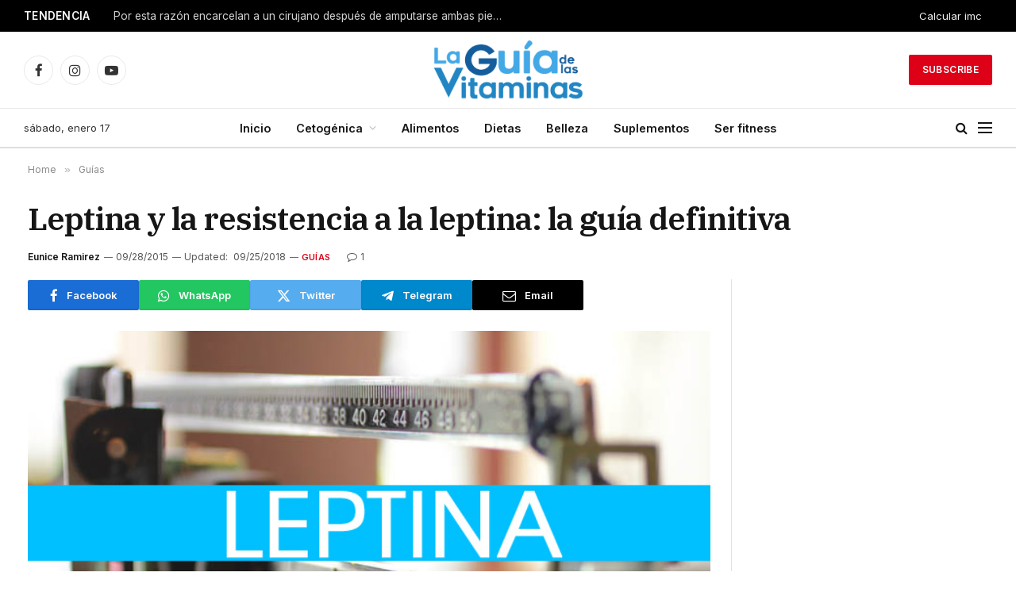

--- FILE ---
content_type: text/html; charset=UTF-8
request_url: https://laguiadelasvitaminas.com/leptina-y-la-resistencia-a-la-leptina/
body_size: 28294
content:

<!DOCTYPE html>
<html lang="es" class="s-light site-s-light">

<head>

	<meta charset="UTF-8" />
	<meta name="viewport" content="width=device-width, initial-scale=1" />
	<meta name='robots' content='index, follow, max-image-preview:large, max-snippet:-1, max-video-preview:-1' />
	<style>img:is([sizes="auto" i], [sizes^="auto," i]) { contain-intrinsic-size: 3000px 1500px }</style>
	
	<!-- This site is optimized with the Yoast SEO plugin v26.3 - https://yoast.com/wordpress/plugins/seo/ -->
	<title>Leptina y La Resistencia A La Leptina: La Guía Completa</title><link rel="preload" as="image" imagesrcset="https://laguiadelasvitaminas.com/wp-content/uploads/2015/09/leptina.jpg 700w, https://laguiadelasvitaminas.com/wp-content/uploads/2015/09/leptina-300x200.jpg 300w, https://laguiadelasvitaminas.com/wp-content/uploads/2015/09/leptina-696x464.jpg 696w, https://laguiadelasvitaminas.com/wp-content/uploads/2015/09/leptina-630x420.jpg 630w" imagesizes="(max-width: 801px) 100vw, 801px" /><link rel="preload" as="font" href="https://laguiadelasvitaminas.com/wp-content/themes/smart-mag/css/icons/fonts/ts-icons.woff2?v3.2" type="font/woff2" crossorigin="anonymous" />
	<meta name="description" content="La leptina conocida generalmente como la hormona del hambre, tiene funciones muy importantes en el organismo, y la resistencia a la leptina se puede dar ..." />
	<link rel="canonical" href="https://laguiadelasvitaminas.com/leptina-y-la-resistencia-a-la-leptina/" />
	<meta property="og:locale" content="es_ES" />
	<meta property="og:type" content="article" />
	<meta property="og:title" content="Leptina y La Resistencia A La Leptina: La Guía Completa" />
	<meta property="og:description" content="La leptina conocida generalmente como la hormona del hambre, tiene funciones muy importantes en el organismo, y la resistencia a la leptina se puede dar ..." />
	<meta property="og:url" content="https://laguiadelasvitaminas.com/leptina-y-la-resistencia-a-la-leptina/" />
	<meta property="og:site_name" content="La Guía de las Vitaminas" />
	<meta property="article:published_time" content="2015-09-28T14:34:33+00:00" />
	<meta property="article:modified_time" content="2018-09-25T22:38:35+00:00" />
	<meta property="og:image" content="https://laguiadelasvitaminas.com/wp-content/uploads/2015/09/leptina.jpg" />
	<meta property="og:image:width" content="700" />
	<meta property="og:image:height" content="467" />
	<meta property="og:image:type" content="image/jpeg" />
	<meta name="author" content="Eunice Ramirez" />
	<meta name="twitter:label1" content="Escrito por" />
	<meta name="twitter:data1" content="Eunice Ramirez" />
	<meta name="twitter:label2" content="Tiempo de lectura" />
	<meta name="twitter:data2" content="9 minutos" />
	<script type="application/ld+json" class="yoast-schema-graph">{"@context":"https://schema.org","@graph":[{"@type":"Article","@id":"https://laguiadelasvitaminas.com/leptina-y-la-resistencia-a-la-leptina/#article","isPartOf":{"@id":"https://laguiadelasvitaminas.com/leptina-y-la-resistencia-a-la-leptina/"},"author":{"name":"Eunice Ramirez","@id":"https://laguiadelasvitaminas.com/#/schema/person/46f5a1b3a45aa433bdb02c9047e0b0bd"},"headline":"Leptina y la resistencia a la leptina: la guía definitiva","datePublished":"2015-09-28T14:34:33+00:00","dateModified":"2018-09-25T22:38:35+00:00","mainEntityOfPage":{"@id":"https://laguiadelasvitaminas.com/leptina-y-la-resistencia-a-la-leptina/"},"wordCount":1832,"publisher":{"@id":"https://laguiadelasvitaminas.com/#organization"},"image":{"@id":"https://laguiadelasvitaminas.com/leptina-y-la-resistencia-a-la-leptina/#primaryimage"},"thumbnailUrl":"https://laguiadelasvitaminas.com/wp-content/uploads/2015/09/leptina.jpg","articleSection":["Guías"],"inLanguage":"es"},{"@type":"WebPage","@id":"https://laguiadelasvitaminas.com/leptina-y-la-resistencia-a-la-leptina/","url":"https://laguiadelasvitaminas.com/leptina-y-la-resistencia-a-la-leptina/","name":"Leptina y La Resistencia A La Leptina: La Guía Completa","isPartOf":{"@id":"https://laguiadelasvitaminas.com/#website"},"primaryImageOfPage":{"@id":"https://laguiadelasvitaminas.com/leptina-y-la-resistencia-a-la-leptina/#primaryimage"},"image":{"@id":"https://laguiadelasvitaminas.com/leptina-y-la-resistencia-a-la-leptina/#primaryimage"},"thumbnailUrl":"https://laguiadelasvitaminas.com/wp-content/uploads/2015/09/leptina.jpg","datePublished":"2015-09-28T14:34:33+00:00","dateModified":"2018-09-25T22:38:35+00:00","description":"La leptina conocida generalmente como la hormona del hambre, tiene funciones muy importantes en el organismo, y la resistencia a la leptina se puede dar ...","breadcrumb":{"@id":"https://laguiadelasvitaminas.com/leptina-y-la-resistencia-a-la-leptina/#breadcrumb"},"inLanguage":"es","potentialAction":[{"@type":"ReadAction","target":["https://laguiadelasvitaminas.com/leptina-y-la-resistencia-a-la-leptina/"]}]},{"@type":"ImageObject","inLanguage":"es","@id":"https://laguiadelasvitaminas.com/leptina-y-la-resistencia-a-la-leptina/#primaryimage","url":"https://laguiadelasvitaminas.com/wp-content/uploads/2015/09/leptina.jpg","contentUrl":"https://laguiadelasvitaminas.com/wp-content/uploads/2015/09/leptina.jpg","width":700,"height":467},{"@type":"BreadcrumbList","@id":"https://laguiadelasvitaminas.com/leptina-y-la-resistencia-a-la-leptina/#breadcrumb","itemListElement":[{"@type":"ListItem","position":1,"name":"Portada","item":"https://laguiadelasvitaminas.com/"},{"@type":"ListItem","position":2,"name":"Leptina y la resistencia a la leptina: la guía definitiva"}]},{"@type":"WebSite","@id":"https://laguiadelasvitaminas.com/#website","url":"https://laguiadelasvitaminas.com/","name":"La Guía de las Vitaminas","description":"Guía Para Cuidar Tu Salud Y La De Tu Familia","publisher":{"@id":"https://laguiadelasvitaminas.com/#organization"},"potentialAction":[{"@type":"SearchAction","target":{"@type":"EntryPoint","urlTemplate":"https://laguiadelasvitaminas.com/?s={search_term_string}"},"query-input":{"@type":"PropertyValueSpecification","valueRequired":true,"valueName":"search_term_string"}}],"inLanguage":"es"},{"@type":"Organization","@id":"https://laguiadelasvitaminas.com/#organization","name":"La Guía de las Vitaminas","url":"https://laguiadelasvitaminas.com/","logo":{"@type":"ImageObject","inLanguage":"es","@id":"https://laguiadelasvitaminas.com/#/schema/logo/image/","url":"https://laguiadelasvitaminas.com/wp-content/uploads/2018/07/cropped-logo-544x180-1.png","contentUrl":"https://laguiadelasvitaminas.com/wp-content/uploads/2018/07/cropped-logo-544x180-1.png","width":540,"height":180,"caption":"La Guía de las Vitaminas"},"image":{"@id":"https://laguiadelasvitaminas.com/#/schema/logo/image/"}},{"@type":"Person","@id":"https://laguiadelasvitaminas.com/#/schema/person/46f5a1b3a45aa433bdb02c9047e0b0bd","name":"Eunice Ramirez","image":{"@type":"ImageObject","inLanguage":"es","@id":"https://laguiadelasvitaminas.com/#/schema/person/image/","url":"https://secure.gravatar.com/avatar/2b2db10ecf5ad278c90be9d53cb4ed0e23827d3e8d49b2a28925187f59e70a94?s=96&d=mm&r=g","contentUrl":"https://secure.gravatar.com/avatar/2b2db10ecf5ad278c90be9d53cb4ed0e23827d3e8d49b2a28925187f59e70a94?s=96&d=mm&r=g","caption":"Eunice Ramirez"},"description":"Licenciada en Nutrición, egresada de la Universidad Lamar de Guadalajara, Jalisco México. Apasionada por dar a conocer los métodos y hábitos para comer saludable y prevenir las enfermedades crónico-degenerativas.","sameAs":["https://www.linkedin.com/in/eunice-ramrez-fernandez-6152b916a/"],"url":"https://laguiadelasvitaminas.com/author/eunice/"}]}</script>
	<!-- / Yoast SEO plugin. -->


<link rel='dns-prefetch' href='//fonts.googleapis.com' />
<link rel="alternate" type="application/rss+xml" title="La Guía de las Vitaminas &raquo; Feed" href="https://laguiadelasvitaminas.com/feed/" />
<link rel="alternate" type="application/rss+xml" title="La Guía de las Vitaminas &raquo; Feed de los comentarios" href="https://laguiadelasvitaminas.com/comments/feed/" />
<link rel="alternate" type="application/rss+xml" title="La Guía de las Vitaminas &raquo; Comentario Leptina y la resistencia a la leptina: la guía definitiva del feed" href="https://laguiadelasvitaminas.com/leptina-y-la-resistencia-a-la-leptina/feed/" />
<script type="text/javascript">
/* <![CDATA[ */
window._wpemojiSettings = {"baseUrl":"https:\/\/s.w.org\/images\/core\/emoji\/16.0.1\/72x72\/","ext":".png","svgUrl":"https:\/\/s.w.org\/images\/core\/emoji\/16.0.1\/svg\/","svgExt":".svg","source":{"concatemoji":"https:\/\/laguiadelasvitaminas.com\/wp-includes\/js\/wp-emoji-release.min.js?ver=6.8.3"}};
/*! This file is auto-generated */
!function(s,n){var o,i,e;function c(e){try{var t={supportTests:e,timestamp:(new Date).valueOf()};sessionStorage.setItem(o,JSON.stringify(t))}catch(e){}}function p(e,t,n){e.clearRect(0,0,e.canvas.width,e.canvas.height),e.fillText(t,0,0);var t=new Uint32Array(e.getImageData(0,0,e.canvas.width,e.canvas.height).data),a=(e.clearRect(0,0,e.canvas.width,e.canvas.height),e.fillText(n,0,0),new Uint32Array(e.getImageData(0,0,e.canvas.width,e.canvas.height).data));return t.every(function(e,t){return e===a[t]})}function u(e,t){e.clearRect(0,0,e.canvas.width,e.canvas.height),e.fillText(t,0,0);for(var n=e.getImageData(16,16,1,1),a=0;a<n.data.length;a++)if(0!==n.data[a])return!1;return!0}function f(e,t,n,a){switch(t){case"flag":return n(e,"\ud83c\udff3\ufe0f\u200d\u26a7\ufe0f","\ud83c\udff3\ufe0f\u200b\u26a7\ufe0f")?!1:!n(e,"\ud83c\udde8\ud83c\uddf6","\ud83c\udde8\u200b\ud83c\uddf6")&&!n(e,"\ud83c\udff4\udb40\udc67\udb40\udc62\udb40\udc65\udb40\udc6e\udb40\udc67\udb40\udc7f","\ud83c\udff4\u200b\udb40\udc67\u200b\udb40\udc62\u200b\udb40\udc65\u200b\udb40\udc6e\u200b\udb40\udc67\u200b\udb40\udc7f");case"emoji":return!a(e,"\ud83e\udedf")}return!1}function g(e,t,n,a){var r="undefined"!=typeof WorkerGlobalScope&&self instanceof WorkerGlobalScope?new OffscreenCanvas(300,150):s.createElement("canvas"),o=r.getContext("2d",{willReadFrequently:!0}),i=(o.textBaseline="top",o.font="600 32px Arial",{});return e.forEach(function(e){i[e]=t(o,e,n,a)}),i}function t(e){var t=s.createElement("script");t.src=e,t.defer=!0,s.head.appendChild(t)}"undefined"!=typeof Promise&&(o="wpEmojiSettingsSupports",i=["flag","emoji"],n.supports={everything:!0,everythingExceptFlag:!0},e=new Promise(function(e){s.addEventListener("DOMContentLoaded",e,{once:!0})}),new Promise(function(t){var n=function(){try{var e=JSON.parse(sessionStorage.getItem(o));if("object"==typeof e&&"number"==typeof e.timestamp&&(new Date).valueOf()<e.timestamp+604800&&"object"==typeof e.supportTests)return e.supportTests}catch(e){}return null}();if(!n){if("undefined"!=typeof Worker&&"undefined"!=typeof OffscreenCanvas&&"undefined"!=typeof URL&&URL.createObjectURL&&"undefined"!=typeof Blob)try{var e="postMessage("+g.toString()+"("+[JSON.stringify(i),f.toString(),p.toString(),u.toString()].join(",")+"));",a=new Blob([e],{type:"text/javascript"}),r=new Worker(URL.createObjectURL(a),{name:"wpTestEmojiSupports"});return void(r.onmessage=function(e){c(n=e.data),r.terminate(),t(n)})}catch(e){}c(n=g(i,f,p,u))}t(n)}).then(function(e){for(var t in e)n.supports[t]=e[t],n.supports.everything=n.supports.everything&&n.supports[t],"flag"!==t&&(n.supports.everythingExceptFlag=n.supports.everythingExceptFlag&&n.supports[t]);n.supports.everythingExceptFlag=n.supports.everythingExceptFlag&&!n.supports.flag,n.DOMReady=!1,n.readyCallback=function(){n.DOMReady=!0}}).then(function(){return e}).then(function(){var e;n.supports.everything||(n.readyCallback(),(e=n.source||{}).concatemoji?t(e.concatemoji):e.wpemoji&&e.twemoji&&(t(e.twemoji),t(e.wpemoji)))}))}((window,document),window._wpemojiSettings);
/* ]]> */
</script>

<style id='wp-emoji-styles-inline-css' type='text/css'>

	img.wp-smiley, img.emoji {
		display: inline !important;
		border: none !important;
		box-shadow: none !important;
		height: 1em !important;
		width: 1em !important;
		margin: 0 0.07em !important;
		vertical-align: -0.1em !important;
		background: none !important;
		padding: 0 !important;
	}
</style>
<link rel='stylesheet' id='wp-block-library-css' href='https://laguiadelasvitaminas.com/wp-includes/css/dist/block-library/style.min.css?ver=6.8.3' type='text/css' media='all' />
<style id='classic-theme-styles-inline-css' type='text/css'>
/*! This file is auto-generated */
.wp-block-button__link{color:#fff;background-color:#32373c;border-radius:9999px;box-shadow:none;text-decoration:none;padding:calc(.667em + 2px) calc(1.333em + 2px);font-size:1.125em}.wp-block-file__button{background:#32373c;color:#fff;text-decoration:none}
</style>
<link rel='stylesheet' id='quads-style-css-css' href='https://laguiadelasvitaminas.com/wp-content/plugins/quick-adsense-reloaded/includes/gutenberg/dist/blocks.style.build.css?ver=2.0.95' type='text/css' media='all' />
<style id='global-styles-inline-css' type='text/css'>
:root{--wp--preset--aspect-ratio--square: 1;--wp--preset--aspect-ratio--4-3: 4/3;--wp--preset--aspect-ratio--3-4: 3/4;--wp--preset--aspect-ratio--3-2: 3/2;--wp--preset--aspect-ratio--2-3: 2/3;--wp--preset--aspect-ratio--16-9: 16/9;--wp--preset--aspect-ratio--9-16: 9/16;--wp--preset--color--black: #000000;--wp--preset--color--cyan-bluish-gray: #abb8c3;--wp--preset--color--white: #ffffff;--wp--preset--color--pale-pink: #f78da7;--wp--preset--color--vivid-red: #cf2e2e;--wp--preset--color--luminous-vivid-orange: #ff6900;--wp--preset--color--luminous-vivid-amber: #fcb900;--wp--preset--color--light-green-cyan: #7bdcb5;--wp--preset--color--vivid-green-cyan: #00d084;--wp--preset--color--pale-cyan-blue: #8ed1fc;--wp--preset--color--vivid-cyan-blue: #0693e3;--wp--preset--color--vivid-purple: #9b51e0;--wp--preset--gradient--vivid-cyan-blue-to-vivid-purple: linear-gradient(135deg,rgba(6,147,227,1) 0%,rgb(155,81,224) 100%);--wp--preset--gradient--light-green-cyan-to-vivid-green-cyan: linear-gradient(135deg,rgb(122,220,180) 0%,rgb(0,208,130) 100%);--wp--preset--gradient--luminous-vivid-amber-to-luminous-vivid-orange: linear-gradient(135deg,rgba(252,185,0,1) 0%,rgba(255,105,0,1) 100%);--wp--preset--gradient--luminous-vivid-orange-to-vivid-red: linear-gradient(135deg,rgba(255,105,0,1) 0%,rgb(207,46,46) 100%);--wp--preset--gradient--very-light-gray-to-cyan-bluish-gray: linear-gradient(135deg,rgb(238,238,238) 0%,rgb(169,184,195) 100%);--wp--preset--gradient--cool-to-warm-spectrum: linear-gradient(135deg,rgb(74,234,220) 0%,rgb(151,120,209) 20%,rgb(207,42,186) 40%,rgb(238,44,130) 60%,rgb(251,105,98) 80%,rgb(254,248,76) 100%);--wp--preset--gradient--blush-light-purple: linear-gradient(135deg,rgb(255,206,236) 0%,rgb(152,150,240) 100%);--wp--preset--gradient--blush-bordeaux: linear-gradient(135deg,rgb(254,205,165) 0%,rgb(254,45,45) 50%,rgb(107,0,62) 100%);--wp--preset--gradient--luminous-dusk: linear-gradient(135deg,rgb(255,203,112) 0%,rgb(199,81,192) 50%,rgb(65,88,208) 100%);--wp--preset--gradient--pale-ocean: linear-gradient(135deg,rgb(255,245,203) 0%,rgb(182,227,212) 50%,rgb(51,167,181) 100%);--wp--preset--gradient--electric-grass: linear-gradient(135deg,rgb(202,248,128) 0%,rgb(113,206,126) 100%);--wp--preset--gradient--midnight: linear-gradient(135deg,rgb(2,3,129) 0%,rgb(40,116,252) 100%);--wp--preset--font-size--small: 13px;--wp--preset--font-size--medium: 20px;--wp--preset--font-size--large: 36px;--wp--preset--font-size--x-large: 42px;--wp--preset--spacing--20: 0.44rem;--wp--preset--spacing--30: 0.67rem;--wp--preset--spacing--40: 1rem;--wp--preset--spacing--50: 1.5rem;--wp--preset--spacing--60: 2.25rem;--wp--preset--spacing--70: 3.38rem;--wp--preset--spacing--80: 5.06rem;--wp--preset--shadow--natural: 6px 6px 9px rgba(0, 0, 0, 0.2);--wp--preset--shadow--deep: 12px 12px 50px rgba(0, 0, 0, 0.4);--wp--preset--shadow--sharp: 6px 6px 0px rgba(0, 0, 0, 0.2);--wp--preset--shadow--outlined: 6px 6px 0px -3px rgba(255, 255, 255, 1), 6px 6px rgba(0, 0, 0, 1);--wp--preset--shadow--crisp: 6px 6px 0px rgba(0, 0, 0, 1);}:where(.is-layout-flex){gap: 0.5em;}:where(.is-layout-grid){gap: 0.5em;}body .is-layout-flex{display: flex;}.is-layout-flex{flex-wrap: wrap;align-items: center;}.is-layout-flex > :is(*, div){margin: 0;}body .is-layout-grid{display: grid;}.is-layout-grid > :is(*, div){margin: 0;}:where(.wp-block-columns.is-layout-flex){gap: 2em;}:where(.wp-block-columns.is-layout-grid){gap: 2em;}:where(.wp-block-post-template.is-layout-flex){gap: 1.25em;}:where(.wp-block-post-template.is-layout-grid){gap: 1.25em;}.has-black-color{color: var(--wp--preset--color--black) !important;}.has-cyan-bluish-gray-color{color: var(--wp--preset--color--cyan-bluish-gray) !important;}.has-white-color{color: var(--wp--preset--color--white) !important;}.has-pale-pink-color{color: var(--wp--preset--color--pale-pink) !important;}.has-vivid-red-color{color: var(--wp--preset--color--vivid-red) !important;}.has-luminous-vivid-orange-color{color: var(--wp--preset--color--luminous-vivid-orange) !important;}.has-luminous-vivid-amber-color{color: var(--wp--preset--color--luminous-vivid-amber) !important;}.has-light-green-cyan-color{color: var(--wp--preset--color--light-green-cyan) !important;}.has-vivid-green-cyan-color{color: var(--wp--preset--color--vivid-green-cyan) !important;}.has-pale-cyan-blue-color{color: var(--wp--preset--color--pale-cyan-blue) !important;}.has-vivid-cyan-blue-color{color: var(--wp--preset--color--vivid-cyan-blue) !important;}.has-vivid-purple-color{color: var(--wp--preset--color--vivid-purple) !important;}.has-black-background-color{background-color: var(--wp--preset--color--black) !important;}.has-cyan-bluish-gray-background-color{background-color: var(--wp--preset--color--cyan-bluish-gray) !important;}.has-white-background-color{background-color: var(--wp--preset--color--white) !important;}.has-pale-pink-background-color{background-color: var(--wp--preset--color--pale-pink) !important;}.has-vivid-red-background-color{background-color: var(--wp--preset--color--vivid-red) !important;}.has-luminous-vivid-orange-background-color{background-color: var(--wp--preset--color--luminous-vivid-orange) !important;}.has-luminous-vivid-amber-background-color{background-color: var(--wp--preset--color--luminous-vivid-amber) !important;}.has-light-green-cyan-background-color{background-color: var(--wp--preset--color--light-green-cyan) !important;}.has-vivid-green-cyan-background-color{background-color: var(--wp--preset--color--vivid-green-cyan) !important;}.has-pale-cyan-blue-background-color{background-color: var(--wp--preset--color--pale-cyan-blue) !important;}.has-vivid-cyan-blue-background-color{background-color: var(--wp--preset--color--vivid-cyan-blue) !important;}.has-vivid-purple-background-color{background-color: var(--wp--preset--color--vivid-purple) !important;}.has-black-border-color{border-color: var(--wp--preset--color--black) !important;}.has-cyan-bluish-gray-border-color{border-color: var(--wp--preset--color--cyan-bluish-gray) !important;}.has-white-border-color{border-color: var(--wp--preset--color--white) !important;}.has-pale-pink-border-color{border-color: var(--wp--preset--color--pale-pink) !important;}.has-vivid-red-border-color{border-color: var(--wp--preset--color--vivid-red) !important;}.has-luminous-vivid-orange-border-color{border-color: var(--wp--preset--color--luminous-vivid-orange) !important;}.has-luminous-vivid-amber-border-color{border-color: var(--wp--preset--color--luminous-vivid-amber) !important;}.has-light-green-cyan-border-color{border-color: var(--wp--preset--color--light-green-cyan) !important;}.has-vivid-green-cyan-border-color{border-color: var(--wp--preset--color--vivid-green-cyan) !important;}.has-pale-cyan-blue-border-color{border-color: var(--wp--preset--color--pale-cyan-blue) !important;}.has-vivid-cyan-blue-border-color{border-color: var(--wp--preset--color--vivid-cyan-blue) !important;}.has-vivid-purple-border-color{border-color: var(--wp--preset--color--vivid-purple) !important;}.has-vivid-cyan-blue-to-vivid-purple-gradient-background{background: var(--wp--preset--gradient--vivid-cyan-blue-to-vivid-purple) !important;}.has-light-green-cyan-to-vivid-green-cyan-gradient-background{background: var(--wp--preset--gradient--light-green-cyan-to-vivid-green-cyan) !important;}.has-luminous-vivid-amber-to-luminous-vivid-orange-gradient-background{background: var(--wp--preset--gradient--luminous-vivid-amber-to-luminous-vivid-orange) !important;}.has-luminous-vivid-orange-to-vivid-red-gradient-background{background: var(--wp--preset--gradient--luminous-vivid-orange-to-vivid-red) !important;}.has-very-light-gray-to-cyan-bluish-gray-gradient-background{background: var(--wp--preset--gradient--very-light-gray-to-cyan-bluish-gray) !important;}.has-cool-to-warm-spectrum-gradient-background{background: var(--wp--preset--gradient--cool-to-warm-spectrum) !important;}.has-blush-light-purple-gradient-background{background: var(--wp--preset--gradient--blush-light-purple) !important;}.has-blush-bordeaux-gradient-background{background: var(--wp--preset--gradient--blush-bordeaux) !important;}.has-luminous-dusk-gradient-background{background: var(--wp--preset--gradient--luminous-dusk) !important;}.has-pale-ocean-gradient-background{background: var(--wp--preset--gradient--pale-ocean) !important;}.has-electric-grass-gradient-background{background: var(--wp--preset--gradient--electric-grass) !important;}.has-midnight-gradient-background{background: var(--wp--preset--gradient--midnight) !important;}.has-small-font-size{font-size: var(--wp--preset--font-size--small) !important;}.has-medium-font-size{font-size: var(--wp--preset--font-size--medium) !important;}.has-large-font-size{font-size: var(--wp--preset--font-size--large) !important;}.has-x-large-font-size{font-size: var(--wp--preset--font-size--x-large) !important;}
:where(.wp-block-post-template.is-layout-flex){gap: 1.25em;}:where(.wp-block-post-template.is-layout-grid){gap: 1.25em;}
:where(.wp-block-columns.is-layout-flex){gap: 2em;}:where(.wp-block-columns.is-layout-grid){gap: 2em;}
:root :where(.wp-block-pullquote){font-size: 1.5em;line-height: 1.6;}
</style>
<link rel='stylesheet' id='contact-form-7-css' href='https://laguiadelasvitaminas.com/wp-content/plugins/contact-form-7/includes/css/styles.css?ver=6.1.3' type='text/css' media='all' />
<link rel='stylesheet' id='tablepress-default-css' href='https://laguiadelasvitaminas.com/wp-content/plugins/tablepress/css/build/default.css?ver=3.2.5' type='text/css' media='all' />
<link rel='stylesheet' id='smartmag-core-css' href='https://laguiadelasvitaminas.com/wp-content/themes/smart-mag/style.css?ver=10.3.2' type='text/css' media='all' />
<style id='smartmag-core-inline-css' type='text/css'>
:root { --c-main: #dd0017;
--c-main-rgb: 221,0,23;
--text-font: "Inter", system-ui, -apple-system, "Segoe UI", Arial, sans-serif;
--body-font: "Inter", system-ui, -apple-system, "Segoe UI", Arial, sans-serif;
--title-font: "IBM Plex Serif", Georgia, serif;
--title-size-n: 17px;
--title-size-m: 18px;
--title-size-l: 20px;
--main-width: 1220px;
--footer-mt: 0px;
--p-title-space: 7px;
--excerpt-mt: 13px;
--excerpt-size: 14px; }
.post-title:not(._) { letter-spacing: -0.025em; }
:root { --sidebar-width: 300px; }
.ts-row, .has-el-gap { --sidebar-c-width: calc(var(--sidebar-width) + var(--grid-gutter-h) + var(--sidebar-c-pad)); }
:root { --sidebar-pad: 32px; --sidebar-sep-pad: 32px; }
.main-wrap > .main { margin-top: 30px; }
.smart-head-main .smart-head-mid { --head-h: 96px; }
.smart-head-main .smart-head-bot { --head-h: 51px; border-top-width: 1px; border-top-color: #e8e8e8; border-bottom-width: 2px; border-bottom-color: #dedede; }
.navigation-main .menu > li > a { font-size: 14.4px; font-weight: 600; }
.navigation-main .menu > li li a { font-size: 13px; }
.navigation-main { --nav-items-space: 16px; }
.mobile-menu { font-size: 15px; }
.smart-head-main .spc-social { --spc-social-fs: 17px; --spc-social-size: 37px; }
.smart-head-main .hamburger-icon { width: 18px; }
.trending-ticker .heading { color: #f7f7f7; font-size: 13.8px; font-weight: 600; letter-spacing: .02em; margin-right: 30px; }
.trending-ticker .post-link { font-size: 13.8px; }
.trending-ticker { --max-width: 500px; }
.post-meta .meta-item, .post-meta .text-in { font-size: 11px; }
.post-meta .text-in, .post-meta .post-cat > a { font-size: 11px; }
.post-meta .post-cat > a { font-weight: 600; text-transform: uppercase; letter-spacing: .02em; }
.post-meta .post-author > a { font-weight: 600; }
.block-head-f .heading { font-size: 16px; font-weight: 800; text-transform: uppercase; letter-spacing: .03em; }
.block-head-f { --space-below: 15px; --line-weight: 2px; --c-border: #ffffff; }
.s-dark .block-head-f { --c-border: #151516; }
.loop-grid-base .media { margin-bottom: 13px; }
.list-post { --list-p-media-width: 30%; --list-p-media-max-width: 85%; }
.loop-small .ratio-is-custom { padding-bottom: calc(100% / 1.1); }
.loop-small .media:not(i) { max-width: 75px; }
.post-meta-single .meta-item, .post-meta-single .text-in { font-size: 12px; }
.the-post-header .post-meta .post-title { font-weight: 600; }
.entry-content { font-family: "IBM Plex Serif", Georgia, serif; font-size: 17px; }
.site-s-light .entry-content { color: #000000; }
.post-share-float .share-text { font-size: 10px; }
.post-share-float .service { width: 38px; height: 38px; margin-bottom: 8px; border-radius: 50px; font-size: 16px; }
.s-post-modern .post-content-wrap { display: grid; grid-template-columns: minmax(0, 1fr); }
.s-post-modern .entry-content { max-width: min(100%, calc(700px + var(--p-spacious-pad)*2)); justify-self: center; }
.s-head-large .sub-title { font-size: 17px; }
.site-s-light .s-head-large .sub-title { color: #515151; }
.site-s-light .s-head-large .post-meta { --c-post-meta: #565656; }
.s-post-large .post-content-wrap { display: grid; grid-template-columns: minmax(0, 1fr); }
.s-post-large .entry-content { max-width: min(100%, calc(700px + var(--p-spacious-pad)*2)); justify-self: center; }
.a-wrap-2:not(._) { padding-top: 17px; padding-bottom: 17px; padding-left: 15px; padding-right: 15px; margin-top: 0px; margin-bottom: 0px; }
@media (min-width: 1200px) { .s-head-large .post-title { font-size: 40px; } }
@media (min-width: 941px) and (max-width: 1200px) { :root { --sidebar-width: 280px; }
.ts-row, .has-el-gap { --sidebar-c-width: calc(var(--sidebar-width) + var(--grid-gutter-h) + var(--sidebar-c-pad)); }
.navigation-main .menu > li > a { font-size: calc(10px + (14.4px - 10px) * .7); }
.trending-ticker { --max-width: 400px; } }
@media (max-width: 767px) { .s-head-large .post-title { font-size: 29px; } }


</style>
<link rel='stylesheet' id='smartmag-magnific-popup-css' href='https://laguiadelasvitaminas.com/wp-content/themes/smart-mag/css/lightbox.css?ver=10.3.2' type='text/css' media='all' />
<link rel='stylesheet' id='smartmag-icons-css' href='https://laguiadelasvitaminas.com/wp-content/themes/smart-mag/css/icons/icons.css?ver=10.3.2' type='text/css' media='all' />
<link rel='stylesheet' id='smartmag-gfonts-custom-css' href='https://fonts.googleapis.com/css?family=Inter%3A400%2C500%2C600%2C700%7CIBM+Plex+Serif%3A400%2C500%2C600%2C700&#038;display=swap' type='text/css' media='all' />
<style id='quads-styles-inline-css' type='text/css'>

    .quads-location ins.adsbygoogle {
        background: transparent !important;
    }.quads-location .quads_rotator_img{ opacity:1 !important;}
    .quads.quads_ad_container { display: grid; grid-template-columns: auto; grid-gap: 10px; padding: 10px; }
    .grid_image{animation: fadeIn 0.5s;-webkit-animation: fadeIn 0.5s;-moz-animation: fadeIn 0.5s;
        -o-animation: fadeIn 0.5s;-ms-animation: fadeIn 0.5s;}
    .quads-ad-label { font-size: 12px; text-align: center; color: #333;}
    .quads_click_impression { display: none;} .quads-location, .quads-ads-space{max-width:100%;} @media only screen and (max-width: 480px) { .quads-ads-space, .penci-builder-element .quads-ads-space{max-width:340px;}}
</style>
<script type="text/javascript" id="smartmag-lazy-inline-js-after">
/* <![CDATA[ */
/**
 * @copyright ThemeSphere
 * @preserve
 */
var BunyadLazy={};BunyadLazy.load=function(){function a(e,n){var t={};e.dataset.bgset&&e.dataset.sizes?(t.sizes=e.dataset.sizes,t.srcset=e.dataset.bgset):t.src=e.dataset.bgsrc,function(t){var a=t.dataset.ratio;if(0<a){const e=t.parentElement;if(e.classList.contains("media-ratio")){const n=e.style;n.getPropertyValue("--a-ratio")||(n.paddingBottom=100/a+"%")}}}(e);var a,o=document.createElement("img");for(a in o.onload=function(){var t="url('"+(o.currentSrc||o.src)+"')",a=e.style;a.backgroundImage!==t&&requestAnimationFrame(()=>{a.backgroundImage=t,n&&n()}),o.onload=null,o.onerror=null,o=null},o.onerror=o.onload,t)o.setAttribute(a,t[a]);o&&o.complete&&0<o.naturalWidth&&o.onload&&o.onload()}function e(t){t.dataset.loaded||a(t,()=>{document.dispatchEvent(new Event("lazyloaded")),t.dataset.loaded=1})}function n(t){"complete"===document.readyState?t():window.addEventListener("load",t)}return{initEarly:function(){var t,a=()=>{document.querySelectorAll(".img.bg-cover:not(.lazyload)").forEach(e)};"complete"!==document.readyState?(t=setInterval(a,150),n(()=>{a(),clearInterval(t)})):a()},callOnLoad:n,initBgImages:function(t){t&&n(()=>{document.querySelectorAll(".img.bg-cover").forEach(e)})},bgLoad:a}}(),BunyadLazy.load.initEarly();
/* ]]> */
</script>
<script type="text/javascript" src="https://laguiadelasvitaminas.com/wp-content/plugins/sphere-post-views/assets/js/post-views.js?ver=1.0.1" id="sphere-post-views-js"></script>
<script type="text/javascript" id="sphere-post-views-js-after">
/* <![CDATA[ */
var Sphere_PostViews = {"ajaxUrl":"https:\/\/laguiadelasvitaminas.com\/wp-admin\/admin-ajax.php?sphere_post_views=1","sampling":0,"samplingRate":10,"repeatCountDelay":0,"postID":17140,"token":"78a713cc41"}
/* ]]> */
</script>
<script type="text/javascript" src="https://laguiadelasvitaminas.com/wp-includes/js/jquery/jquery.min.js?ver=3.7.1" id="jquery-core-js"></script>
<script type="text/javascript" src="https://laguiadelasvitaminas.com/wp-includes/js/jquery/jquery-migrate.min.js?ver=3.4.1" id="jquery-migrate-js"></script>
<script type="text/javascript" src="https://laguiadelasvitaminas.com/wp-content/plugins/wp-quads-pro/assets/js/ads.js?ver=2.0.95" id="quads-ad-ga-js"></script>
<link rel="https://api.w.org/" href="https://laguiadelasvitaminas.com/wp-json/" /><link rel="alternate" title="JSON" type="application/json" href="https://laguiadelasvitaminas.com/wp-json/wp/v2/posts/17140" /><link rel="EditURI" type="application/rsd+xml" title="RSD" href="https://laguiadelasvitaminas.com/xmlrpc.php?rsd" />
<meta name="generator" content="WordPress 6.8.3" />
<link rel='shortlink' href='https://laguiadelasvitaminas.com/?p=17140' />
<link rel="alternate" title="oEmbed (JSON)" type="application/json+oembed" href="https://laguiadelasvitaminas.com/wp-json/oembed/1.0/embed?url=https%3A%2F%2Flaguiadelasvitaminas.com%2Fleptina-y-la-resistencia-a-la-leptina%2F" />
<link rel="alternate" title="oEmbed (XML)" type="text/xml+oembed" href="https://laguiadelasvitaminas.com/wp-json/oembed/1.0/embed?url=https%3A%2F%2Flaguiadelasvitaminas.com%2Fleptina-y-la-resistencia-a-la-leptina%2F&#038;format=xml" />
<!-- Google tag (gtag.js) -->
<script async src="https://www.googletagmanager.com/gtag/js?id=UA-18248255-20"></script>
<script>
  window.dataLayer = window.dataLayer || [];
  function gtag(){dataLayer.push(arguments);}
  gtag('js', new Date());

  gtag('config', 'UA-18248255-20');
</script>
<script async data-id="101491467" src="//static.getclicky.com/js"></script>

<script>document.cookie = 'quads_browser_width='+screen.width;</script>
		<script>
		var BunyadSchemeKey = 'bunyad-scheme';
		(() => {
			const d = document.documentElement;
			const c = d.classList;
			var scheme = localStorage.getItem(BunyadSchemeKey);
			
			if (scheme) {
				d.dataset.origClass = c;
				scheme === 'dark' ? c.remove('s-light', 'site-s-light') : c.remove('s-dark', 'site-s-dark');
				c.add('site-s-' + scheme, 's-' + scheme);
			}
		})();
		</script>
		<meta name="generator" content="Elementor 3.33.0; features: additional_custom_breakpoints; settings: css_print_method-external, google_font-enabled, font_display-swap">
			<style>
				.e-con.e-parent:nth-of-type(n+4):not(.e-lazyloaded):not(.e-no-lazyload),
				.e-con.e-parent:nth-of-type(n+4):not(.e-lazyloaded):not(.e-no-lazyload) * {
					background-image: none !important;
				}
				@media screen and (max-height: 1024px) {
					.e-con.e-parent:nth-of-type(n+3):not(.e-lazyloaded):not(.e-no-lazyload),
					.e-con.e-parent:nth-of-type(n+3):not(.e-lazyloaded):not(.e-no-lazyload) * {
						background-image: none !important;
					}
				}
				@media screen and (max-height: 640px) {
					.e-con.e-parent:nth-of-type(n+2):not(.e-lazyloaded):not(.e-no-lazyload),
					.e-con.e-parent:nth-of-type(n+2):not(.e-lazyloaded):not(.e-no-lazyload) * {
						background-image: none !important;
					}
				}
			</style>
			<link rel="icon" href="https://laguiadelasvitaminas.com/wp-content/uploads/2016/01/cropped-logo-laguiadelasvitaminas-150x150.jpg" sizes="32x32" />
<link rel="icon" href="https://laguiadelasvitaminas.com/wp-content/uploads/2016/01/cropped-logo-laguiadelasvitaminas-300x300.jpg" sizes="192x192" />
<link rel="apple-touch-icon" href="https://laguiadelasvitaminas.com/wp-content/uploads/2016/01/cropped-logo-laguiadelasvitaminas-300x300.jpg" />
<meta name="msapplication-TileImage" content="https://laguiadelasvitaminas.com/wp-content/uploads/2016/01/cropped-logo-laguiadelasvitaminas-300x300.jpg" />


</head>

<body class="wp-singular post-template-default single single-post postid-17140 single-format-standard wp-custom-logo wp-theme-smart-mag right-sidebar post-layout-large post-cat-163 has-lb has-lb-sm ts-img-hov-fade has-sb-sep layout-normal elementor-default elementor-kit-92501">



<div class="main-wrap">

	
<div class="off-canvas-backdrop"></div>
<div class="mobile-menu-container off-canvas s-dark" id="off-canvas">

	<div class="off-canvas-head">
		<a href="#" class="close">
			<span class="visuallyhidden">Close Menu</span>
			<i class="tsi tsi-times"></i>
		</a>

		<div class="ts-logo">
			<img class="logo-mobile logo-image" src="https://laguiadelasvitaminas.com/wp-content/uploads/2018/07/cropped-logo-544x180-1.png" width="270" height="90" alt="La Guía de las Vitaminas"/>		</div>
	</div>

	<div class="off-canvas-content">

					<ul class="mobile-menu"></ul>
		
		
		
		<div class="spc-social-block spc-social spc-social-b smart-head-social">
		
			
				<a href="https://www.facebook.com/guiadevitaminas1/" class="link service s-facebook" target="_blank" rel="nofollow noopener">
					<i class="icon tsi tsi-facebook"></i>					<span class="visuallyhidden">Facebook</span>
				</a>
									
			
				<a href="#" class="link service s-twitter" target="_blank" rel="nofollow noopener">
					<i class="icon tsi tsi-twitter"></i>					<span class="visuallyhidden">X (Twitter)</span>
				</a>
									
			
				<a href="https://www.instagram.com/laguiadelasvitaminas/" class="link service s-instagram" target="_blank" rel="nofollow noopener">
					<i class="icon tsi tsi-instagram"></i>					<span class="visuallyhidden">Instagram</span>
				</a>
									
			
		</div>

		
	</div>

</div>
<div class="smart-head smart-head-a smart-head-main" id="smart-head" data-sticky="auto" data-sticky-type="smart" data-sticky-full>
	
	<div class="smart-head-row smart-head-top s-dark smart-head-row-full">

		<div class="inner full">

							
				<div class="items items-left ">
				
<div class="trending-ticker" data-delay="8">
	<span class="heading">Tendencia</span>

	<ul>
				
			<li><a href="https://laguiadelasvitaminas.com/cirujano-despues-de-amputarse-ambas-piernas/" class="post-link">Por esta razón encarcelan a un cirujano después de amputarse ambas piernas</a></li>
		
				
			<li><a href="https://laguiadelasvitaminas.com/15-beneficios-del-magnesio/" class="post-link">15 beneficios de tomar magnesio para tu cuerpo</a></li>
		
				
			<li><a href="https://laguiadelasvitaminas.com/por-que-dan-calambres-en-las-piernas/" class="post-link">¿Por qué dan calambres en las piernas y qué es bueno para quitarlos?</a></li>
		
				
			<li><a href="https://laguiadelasvitaminas.com/aranas-zombi/" class="post-link">Las &#8216;arañas zombi&#8217; infectadas por hongos carnívoros podrían invadir los hogares de Estados Unidos</a></li>
		
				
			<li><a href="https://laguiadelasvitaminas.com/ojos-estomago-ozempic/" class="post-link">¿Qué horrible efecto negativo en los ojos y estómago causa Ozempic?</a></li>
		
				
			<li><a href="https://laguiadelasvitaminas.com/nariz-alzheimer/" class="post-link">¿Limpiarte la nariz con el dedo podría darte demencia o Alzheimer?</a></li>
		
				
			<li><a href="https://laguiadelasvitaminas.com/te-de-romero/" class="post-link">Esto es lo que te pasa si tomas té de hojas de romero</a></li>
		
				
			<li><a href="https://laguiadelasvitaminas.com/deficiencia-de-potasio/" class="post-link">8 Señales Extrañas de Que Tu Cuerpo Necesita Potasio</a></li>
		
				
			</ul>
</div>
				</div>

							
				<div class="items items-center empty">
								</div>

							
				<div class="items items-right ">
					<div class="nav-wrap">
		<nav class="navigation navigation-small nav-hov-a">
			<ul id="menu-calculos" class="menu"><li id="menu-item-1742" class="menu-item menu-item-type-custom menu-item-object-custom menu-item-1742"><a href="https://laguiadelasvitaminas.com/calcular-imc/">Calcular imc</a></li>
</ul>		</nav>
	</div>
				</div>

						
		</div>
	</div>

	
	<div class="smart-head-row smart-head-mid smart-head-row-3 is-light smart-head-row-full">

		<div class="inner full">

							
				<div class="items items-left ">
				
		<div class="spc-social-block spc-social spc-social-b smart-head-social">
		
			
				<a href="https://www.facebook.com/guiadevitaminas1/" class="link service s-facebook" target="_blank" rel="nofollow noopener">
					<i class="icon tsi tsi-facebook"></i>					<span class="visuallyhidden">Facebook</span>
				</a>
									
			
				<a href="https://www.instagram.com/laguiadelasvitaminas/" class="link service s-instagram" target="_blank" rel="nofollow noopener">
					<i class="icon tsi tsi-instagram"></i>					<span class="visuallyhidden">Instagram</span>
				</a>
									
			
				<a href="https://www.youtube.com/LaGuiadelasVitaminas1" class="link service s-youtube" target="_blank" rel="nofollow noopener">
					<i class="icon tsi tsi-youtube-play"></i>					<span class="visuallyhidden">YouTube</span>
				</a>
									
			
		</div>

						</div>

							
				<div class="items items-center ">
					<a href="https://laguiadelasvitaminas.com/" title="La Guía de las Vitaminas" rel="home" class="logo-link ts-logo logo-is-image">
		<span>
			
				
					<img fetchpriority="high" src="https://smartmag.theme-sphere.com/smart-times/wp-content/uploads/sites/30/2022/03/The-Smart-Times-Logo01-white.png" class="logo-image logo-image-dark" alt="La Guía de las Vitaminas" srcset="https://smartmag.theme-sphere.com/smart-times/wp-content/uploads/sites/30/2022/03/The-Smart-Times-Logo01-white.png ,https://smartmag.theme-sphere.com/smart-times/wp-content/uploads/sites/30/2022/03/The-Smart-Times-Logo01-white@2x.png 2x" width="735" height="1102"/><img src="https://laguiadelasvitaminas.com/wp-content/uploads/2018/07/cropped-logo-544x180-1.png" class="logo-image" alt="La Guía de las Vitaminas" width="540" height="180"/>
									 
					</span>
	</a>				</div>

							
				<div class="items items-right ">
				
	<a href="#" class="ts-button ts-button-a ts-button1">
		Subscribe	</a>
				</div>

						
		</div>
	</div>

	
	<div class="smart-head-row smart-head-bot smart-head-row-3 is-light has-center-nav smart-head-row-full">

		<div class="inner full">

							
				<div class="items items-left ">
				
<span class="h-date">
	sábado, enero 17</span>				</div>

							
				<div class="items items-center ">
					<div class="nav-wrap">
		<nav class="navigation navigation-main nav-hov-a">
			<ul id="menu-menua" class="menu"><li id="menu-item-330" class="home menu-item menu-item-type-custom menu-item-object-custom menu-item-330"><a href="http://www.laguiadelasvitaminas.com">Inicio</a></li>
<li id="menu-item-13812" class="menu-item menu-item-type-custom menu-item-object-custom menu-item-has-children menu-item-13812"><a href="https://laguiadelasvitaminas.com/tag/dieta-cetogenica/">Cetogénica</a>
<ul class="sub-menu">
	<li id="menu-item-91165" class="menu-item menu-item-type-custom menu-item-object-custom menu-item-91165"><a href="https://laguiadelasvitaminas.com/guia-de-la-dieta-cetogenica/">Guía</a></li>
	<li id="menu-item-13821" class="menu-item menu-item-type-custom menu-item-object-custom menu-item-13821"><a href="https://laguiadelasvitaminas.com/lista-de-alimentos-de-la-dieta-cetogenica/">Lista de alimentos</a></li>
	<li id="menu-item-13824" class="menu-item menu-item-type-custom menu-item-object-custom menu-item-13824"><a href="https://laguiadelasvitaminas.com/ejemplo-de-menu-de-la-dieta-cetogenica/">Menú de la dieta</a></li>
	<li id="menu-item-13826" class="menu-item menu-item-type-custom menu-item-object-custom menu-item-13826"><a href="https://laguiadelasvitaminas.com/calculadoras-para-la-dieta-cetogenica/">Calculadora</a></li>
	<li id="menu-item-13828" class="menu-item menu-item-type-custom menu-item-object-custom menu-item-13828"><a href="https://laguiadelasvitaminas.com/tag/recetas-de-dieta-cetogenica/">Recetas ceto</a></li>
	<li id="menu-item-14046" class="menu-item menu-item-type-custom menu-item-object-custom menu-item-14046"><a href="https://laguiadelasvitaminas.com/preguntas-frecuentes-de-la-dieta-cetogenica/">Preguntas</a></li>
</ul>
</li>
<li id="menu-item-8624" class="menu-item menu-item-type-taxonomy menu-item-object-category menu-cat-438 menu-item-8624"><a href="https://laguiadelasvitaminas.com/category/alimentos-2/">Alimentos</a></li>
<li id="menu-item-18197" class="menu-item menu-item-type-custom menu-item-object-custom menu-item-18197"><a href="https://laguiadelasvitaminas.com/dietas-para-bajar-de-peso/">Dietas</a></li>
<li id="menu-item-17726" class="menu-item menu-item-type-taxonomy menu-item-object-category menu-cat-621 menu-item-17726"><a href="https://laguiadelasvitaminas.com/category/belleza/">Belleza</a></li>
<li id="menu-item-8625" class="menu-item menu-item-type-taxonomy menu-item-object-category menu-cat-40 menu-item-8625"><a href="https://laguiadelasvitaminas.com/category/suplementos/">Suplementos</a></li>
<li id="menu-item-17724" class="menu-item menu-item-type-custom menu-item-object-custom menu-item-17724"><a href="https://laguiadelasvitaminas.com/category/ejercicios/">Ser fitness</a></li>
</ul>		</nav>
	</div>
				</div>

							
				<div class="items items-right ">
				

	<a href="#" class="search-icon has-icon-only is-icon" title="Search">
		<i class="tsi tsi-search"></i>
	</a>


<button class="offcanvas-toggle has-icon" type="button" aria-label="Menu">
	<span class="hamburger-icon hamburger-icon-b">
		<span class="inner"></span>
	</span>
</button>				</div>

						
		</div>
	</div>

	</div>
<div class="smart-head smart-head-a smart-head-mobile" id="smart-head-mobile" data-sticky="mid" data-sticky-type="smart" data-sticky-full>
	
	<div class="smart-head-row smart-head-mid smart-head-row-3 s-dark smart-head-row-full">

		<div class="inner wrap">

							
				<div class="items items-left ">
				
<button class="offcanvas-toggle has-icon" type="button" aria-label="Menu">
	<span class="hamburger-icon hamburger-icon-a">
		<span class="inner"></span>
	</span>
</button>				</div>

							
				<div class="items items-center ">
					<a href="https://laguiadelasvitaminas.com/" title="La Guía de las Vitaminas" rel="home" class="logo-link ts-logo logo-is-image">
		<span>
			
									<img class="logo-mobile logo-image" src="https://laguiadelasvitaminas.com/wp-content/uploads/2018/07/cropped-logo-544x180-1.png" width="270" height="90" alt="La Guía de las Vitaminas"/>									 
					</span>
	</a>				</div>

							
				<div class="items items-right ">
				

	<a href="#" class="search-icon has-icon-only is-icon" title="Search">
		<i class="tsi tsi-search"></i>
	</a>

				</div>

						
		</div>
	</div>

	</div>
<nav class="breadcrumbs is-full-width breadcrumbs-a" id="breadcrumb"><div class="inner ts-contain "><span><a href="https://laguiadelasvitaminas.com/"><span>Home</span></a></span><span class="delim">&raquo;</span><span><a href="https://laguiadelasvitaminas.com/category/guias/"><span>Guías</span></a></span></div></nav>
<div class="main ts-contain cf right-sidebar">
	
		
	<div class="the-post-header s-head-modern s-head-large">
	<div class="post-meta post-meta-a post-meta-left post-meta-single has-below"><h1 class="is-title post-title">Leptina y la resistencia a la leptina: la guía definitiva</h1><div class="post-meta-items meta-below"><span class="meta-item post-author"><a href="https://laguiadelasvitaminas.com/author/eunice/" title="Entradas de Eunice Ramirez" rel="author">Eunice Ramirez</a></span><span class="meta-item date"><time class="post-date" datetime="2015-09-28T14:34:33+00:00">09/28/2015</time></span><span class="meta-item date-modified"><span class="updated-on">Updated:</span><time class="post-date" datetime="2018-09-25T22:38:35+00:00">09/25/2018</time></span><span class="meta-item has-next-icon post-cat">
						
						<a href="https://laguiadelasvitaminas.com/category/guias/" class="category term-color-163" rel="category">Guías</a>
					</span>
					<span class="meta-item comments has-icon"><a href="https://laguiadelasvitaminas.com/leptina-y-la-resistencia-a-la-leptina/#comments"><i class="tsi tsi-comment-o"></i>1</a></span></div></div>
	<div class="post-share post-share-b spc-social-colors  post-share-b1">

				
		
				
			<a href="https://www.facebook.com/sharer.php?u=https%3A%2F%2Flaguiadelasvitaminas.com%2Fleptina-y-la-resistencia-a-la-leptina%2F" class="cf service s-facebook service-lg" 
				title="Share on Facebook" target="_blank" rel="nofollow noopener">
				<i class="tsi tsi-facebook"></i>
				<span class="label">Facebook</span>
							</a>
				
				
			<a href="https://wa.me/?text=Leptina%20y%20la%20resistencia%20a%20la%20leptina%3A%20la%20gu%C3%ADa%20definitiva%20https%3A%2F%2Flaguiadelasvitaminas.com%2Fleptina-y-la-resistencia-a-la-leptina%2F" class="cf service s-whatsapp service-lg" 
				title="Share on WhatsApp" target="_blank" rel="nofollow noopener">
				<i class="tsi tsi-whatsapp"></i>
				<span class="label">WhatsApp</span>
							</a>
				
				
			<a href="https://twitter.com/intent/tweet?url=https%3A%2F%2Flaguiadelasvitaminas.com%2Fleptina-y-la-resistencia-a-la-leptina%2F&#038;text=Leptina%20y%20la%20resistencia%20a%20la%20leptina%3A%20la%20gu%C3%ADa%20definitiva" class="cf service s-twitter service-lg" 
				title="Share on X (Twitter)" target="_blank" rel="nofollow noopener">
				<i class="tsi tsi-twitter"></i>
				<span class="label">Twitter</span>
							</a>
				
				
			<a href="https://t.me/share/url?url=https%3A%2F%2Flaguiadelasvitaminas.com%2Fleptina-y-la-resistencia-a-la-leptina%2F&#038;title=Leptina%20y%20la%20resistencia%20a%20la%20leptina%3A%20la%20gu%C3%ADa%20definitiva" class="cf service s-telegram service-lg" 
				title="Share on Telegram" target="_blank" rel="nofollow noopener">
				<i class="tsi tsi-telegram"></i>
				<span class="label">Telegram</span>
							</a>
				
				
			<a href="mailto:?subject=Leptina%20y%20la%20resistencia%20a%20la%20leptina%3A%20la%20gu%C3%ADa%20definitiva&#038;body=https%3A%2F%2Flaguiadelasvitaminas.com%2Fleptina-y-la-resistencia-a-la-leptina%2F" class="cf service s-email service-lg" 
				title="Share via Email" target="_blank" rel="nofollow noopener">
				<i class="tsi tsi-envelope-o"></i>
				<span class="label">Email</span>
							</a>
				
		
				
		
				
	</div>

	
	
</div>
<div class="ts-row has-s-large-bot">
	<div class="col-8 main-content s-post-contain">

		
					<div class="single-featured">	
	<div class="featured">
				
			<a href="https://laguiadelasvitaminas.com/wp-content/uploads/2015/09/leptina.jpg" class="image-link media-ratio ar-bunyad-main" title="Leptina y la resistencia a la leptina: la guía definitiva"><img loading="lazy" width="801" height="524" src="https://laguiadelasvitaminas.com/wp-content/uploads/2015/09/leptina.jpg" class="attachment-bunyad-main size-bunyad-main no-lazy skip-lazy wp-post-image" alt="" sizes="(max-width: 801px) 100vw, 801px" title="Leptina y la resistencia a la leptina: la guía definitiva" decoding="async" srcset="https://laguiadelasvitaminas.com/wp-content/uploads/2015/09/leptina.jpg 700w, https://laguiadelasvitaminas.com/wp-content/uploads/2015/09/leptina-300x200.jpg 300w, https://laguiadelasvitaminas.com/wp-content/uploads/2015/09/leptina-696x464.jpg 696w, https://laguiadelasvitaminas.com/wp-content/uploads/2015/09/leptina-630x420.jpg 630w" /></a>		
						
			</div>

	</div>
		
		<div class="the-post s-post-large">

			<article id="post-17140" class="post-17140 post type-post status-publish format-standard has-post-thumbnail category-guias">
				
<div class="post-content-wrap has-share-float">
						<div class="post-share-float share-float-e is-hidden spc-social-colors spc-social-colored">
	<div class="inner">
					<span class="share-text">Comparte</span>
		
		<div class="services">
					
				
			<a href="https://www.facebook.com/sharer.php?u=https%3A%2F%2Flaguiadelasvitaminas.com%2Fleptina-y-la-resistencia-a-la-leptina%2F" class="cf service s-facebook" target="_blank" title="Facebook" rel="nofollow noopener">
				<i class="tsi tsi-facebook"></i>
				<span class="label">Facebook</span>

							</a>
				
				
			<a href="https://wa.me/?text=Leptina%20y%20la%20resistencia%20a%20la%20leptina%3A%20la%20gu%C3%ADa%20definitiva%20https%3A%2F%2Flaguiadelasvitaminas.com%2Fleptina-y-la-resistencia-a-la-leptina%2F" class="cf service s-whatsapp" target="_blank" title="WhatsApp" rel="nofollow noopener">
				<i class="tsi tsi-whatsapp"></i>
				<span class="label">WhatsApp</span>

							</a>
				
				
			<a href="https://twitter.com/intent/tweet?url=https%3A%2F%2Flaguiadelasvitaminas.com%2Fleptina-y-la-resistencia-a-la-leptina%2F&text=Leptina%20y%20la%20resistencia%20a%20la%20leptina%3A%20la%20gu%C3%ADa%20definitiva" class="cf service s-twitter" target="_blank" title="Twitter" rel="nofollow noopener">
				<i class="tsi tsi-twitter"></i>
				<span class="label">Twitter</span>

							</a>
				
				
			<a href="https://t.me/share/url?url=https%3A%2F%2Flaguiadelasvitaminas.com%2Fleptina-y-la-resistencia-a-la-leptina%2F&title=Leptina%20y%20la%20resistencia%20a%20la%20leptina%3A%20la%20gu%C3%ADa%20definitiva" class="cf service s-telegram" target="_blank" title="Telegram" rel="nofollow noopener">
				<i class="tsi tsi-telegram"></i>
				<span class="label">Telegram</span>

							</a>
				
				
			<a href="mailto:?subject=Leptina%20y%20la%20resistencia%20a%20la%20leptina%3A%20la%20gu%C3%ADa%20definitiva&body=https%3A%2F%2Flaguiadelasvitaminas.com%2Fleptina-y-la-resistencia-a-la-leptina%2F" class="cf service s-email" target="_blank" title="Email" rel="nofollow noopener">
				<i class="tsi tsi-envelope-o"></i>
				<span class="label">Email</span>

							</a>
				
		
					
		</div>
	</div>		
</div>
			
	<div class="post-content cf entry-content content-spacious">

		
				
		<p>Muchas personas creen falsamente que ganar peso solo tiene que ver con las calorías y la fuerza de voluntad.</p>
<!-- WP QUADS Content Ad Plugin v. 2.0.95 -->
<div class="quads-location quads-ad1" id="quads-ad1" style="float:none;margin:3px 0 3px 0;text-align:center;">
<script async src="https://pagead2.googlesyndication.com/pagead/js/adsbygoogle.js?client=ca-pub-4646869510923718"
     crossorigin="anonymous"></script>
<ins class="adsbygoogle"
     style="display:block; text-align:center;"
     data-ad-layout="in-article"
     data-ad-format="fluid"
     data-ad-client="ca-pub-4646869510923718"
     data-ad-slot="6075307699"></ins>
<script>
     (adsbygoogle = window.adsbygoogle || []).push({});
</script>
</div>

<p>Sin embargo muchos científicos no están de acuerdo con esto, y señalan como culpable a una hormona llamada leptina. (<a href="https://www.ncbi.nlm.nih.gov/pubmed/25232147">1</a>)</p>
<p>Se cree que la resistencia a la leptina (es decir tener resistencia a los efectos de esta hormona) es la principal causa del <a href="https://laguiadelasvitaminas.com/como-subir-de-peso/" target="_blank" rel="noopener noreferrer">aumento de peso</a> en los humanos. (<a href="http://www.sciencedirect.com/science/article/pii/S0026049514002418" target="_blank" rel="noopener noreferrer">2</a>)</p>
<p>&nbsp;</p>
<p>La leptina conocida generalmente como la hormona del hambre, tiene funciones muy importantes en el organismo, y la resistencia a la leptina se puede dar de manera congénita, por llevar un estilo de vida inactivo, dieta inadecuada, estrés, etc.</p>
<p>La leptina es una hormona de proteína, que te indica cuando estas satisfecho de alimentos, y ya no quieres seguir comiendo.</p>
<h2 style="text-align: left;"><span style="color: #000000;"><strong>Conoce la leptina, la hormona que regula tú peso</strong></span></h2>
<p>La leptina es producida por las células grasas.</p>
<p>Se le llama la «hormona de la saciedad» o la «hormona del hambre».</p>
<p>La leptina actúa en una parte del cerebro llamado «<a href="https://es.wikipedia.org/wiki/Hipot%C3%A1lamo" target="_blank" rel="noopener noreferrer">hipotálamo</a>«.</p>
<p>La leptina da la señal al cerebro de que tenemos suficiente grasa almacenada y no ocupamos comer más.</p>
<p>La leptina es conocida como proteína OB, una hormona producida por las células grasas o adipocitos.</p>
<p>Se le ha vinculado con la obesidad, pérdida de peso, y esterilidad. La leptina en el organismo es transportada  a través del torrente sanguíneo hacia el hipotálamo (barrera sanguínea del cerebro), si se ve alterada en sus funciones entonces se podría desarrollar una resistencia a la leptina, lo cual, traería varias consecuencias que veremos más adelante.</p>
<h2><span style="color: #000000;"><strong>Funciones de la leptina</strong></span></h2>
<p>La principal función de la leptina es la regulación a largo plazo del balance de energía, es decir la cantidad de calorías que comemos y gastamos, y cuanta grasa almacenamos en nuestro cuerpo. (<a href="http://www.nature.com/nature/journal/v395/n6704/full/395763a0.html" target="_blank" rel="noopener noreferrer">3</a>)</p>
<p>El sistema endocrino de la leptina nos impide que comamos de más o que suframos de hambre.</p>
<p>La leptina nos ayuda a evitar que suframos hambre, pero hay algo actualmente que le impide ayudarnos a evitar de comer de más.</p>
<p>La lepitina también participa en varios procesos de gran importancia como la regulación del:</p>
<ul>
<li>peso corporal</li>
<li>gasto energético</li>
<li>alimentación</li>
<li>tono vascular</li>
<li>crecimiento</li>
<li>funcione inmune</li>
</ul>
<p style="text-align: center;">Y aún más que probablemente aún no se conocen</p>
<h2><span style="color: #000000;"><strong>La leptina supuestamente le dice a tú cerebro que deje de comer</strong></span></h2>
<p>Mira:</p>
<p>Esta hormona funciona muy sencillo.</p>
<p>Esta hormona se produce por las células grasas. Entre más grasa almacenan estas células, más leptina producen.</p>
<p>La leptina viaja através de la sangre hacia al cerebro, donde le manda señales al hipotálamo.. el área del cerebro que controla cuando y cuanto comemos.</p>
<!-- WP QUADS Content Ad Plugin v. 2.0.95 -->
<div class="quads-location quads-ad3" id="quads-ad3" style="float:none;margin:3px 0 3px 0;text-align:center;">
<script async src="//pagead2.googlesyndication.com/pagead/js/adsbygoogle.js"></script>
<ins class="adsbygoogle"
     style="display:block; text-align:center;"
     data-ad-layout="in-article"
     data-ad-format="fluid"
     data-ad-client="ca-pub-4646869510923718"
     data-ad-slot="6245485590"></ins>
<script>
     (adsbygoogle = window.adsbygoogle || []).push({});
</script>
</div>

<p>Las células grasas usan la leptina para decirle al cerebro cuanta grasa estan llevando. Mucha leptina significa que hay mucha grasa para almacenar, y poca leptina significa que hay niveles bajos de grasa almacenada y estan en riesgo de sufrir por falta de alimento.</p>
<h2 style="text-align: left;"><strong><a href="https://cdn.laguiadelasvitaminas.com/wp-content/uploads/2015/09/leptina-2.jpg"><img loading="lazy" decoding="async" class="aligncenter size-full wp-image-17179" src="https://cdn.laguiadelasvitaminas.com/wp-content/uploads/2015/09/leptina-2.jpg" alt="leptina-2" width="450" height="375" srcset="https://laguiadelasvitaminas.com/wp-content/uploads/2015/09/leptina-2.jpg 450w, https://laguiadelasvitaminas.com/wp-content/uploads/2015/09/leptina-2-300x250.jpg 300w" sizes="(max-width: 450px) 100vw, 450px" /></a><span style="color: #000000;">La r</span></strong><span style="color: #000000;"><strong>esistencia a la leptina puede que sea la culpable de la epidemia de obesidad</strong></span></h2>
<p>Las personas que son muy obesas tienen mucha grasa en sus células grasas.</p>
<p>Las células grasas producen leptina según su tamaño, por esa razón las personas obesas tiene niveles muy altos de letpina. (<a href="https://www.ncbi.nlm.nih.gov/pubmed/8532024/" target="_blank" rel="noopener noreferrer">4</a>)</p>
<p>Si la leptina funcionara de forma correcta las personas obesas no deberían estar comiendo, su cerebro debería saber que tienen suficiente energía almacenada.</p>
<p>El problema es que el cerebro no puede mirar que hay mucha leptina en la sangre. (<a href="https://www.ncbi.nlm.nih.gov/pmc/articles/PMC3281561/" target="_blank" rel="noopener noreferrer">5</a>)</p>
<p>A esto se le llama resistencia a la leptina. Cuando no funciona el sistema de retroalimentación de la leptina, el cerebro nunca se entera de que ya hay suficiente grasa almacenada.</p>
<p>Se piensa que la resistencia a la leptina es la anormalidad biológica principal en la obesidad.</p>
<p>La resistencia a la leptina hace que nuestro cerebro cambie nuestro metabolismo para substituir la grasa que nos hace falta, el cerebro manda la señal de comer más y reducir el gasto de energía (hace más flojo a la persona).</p>
<p>Comer más y hacer menos ejercicios lleva a la obesidad, la cual es consecuencia de la resistencia a la leptina.</p>
<p>Para muchas personas tratar de combatir la resistencia a la leptina con la fuerza de voluntad es imposible.</p>
<h2><span style="color: #000000;"><strong>Causas de la resistencia a la leptina</strong></span></h2>
<p><a href="https://cdn.laguiadelasvitaminas.com/wp-content/uploads/2015/09/leptina-3.jpg"><img loading="lazy" decoding="async" class="aligncenter size-full wp-image-17185" src="https://cdn.laguiadelasvitaminas.com/wp-content/uploads/2015/09/leptina-3.jpg" alt="leptina-3" width="600" height="346" srcset="https://laguiadelasvitaminas.com/wp-content/uploads/2015/09/leptina-3.jpg 600w, https://laguiadelasvitaminas.com/wp-content/uploads/2015/09/leptina-3-300x173.jpg 300w" sizes="(max-width: 600px) 100vw, 600px" /></a></p>
<p>Hay varios factores que se cree pueden causar la resistencia a la leptina:</p>
<ol>
<li>Tener niveles altos de leptina: Tener niveles elevados de leptina la mayor parte del tiempo se cree causa la resistencia a la leptina.</li>
<li>Inflamación. La señal inflamatoria al hipotálamo se piensa causa resistencia a la leptina</li>
<li>Ácidos grasos libres: La elevación del metabolismo de grasas se cree podría interferir con los receptores de leptina.</li>
</ol>
<p>En la resistenica a la leptina, hay algo que está causando que los receptores de la leptina del hipotálamo pierdan sensibilidad, o algo ocurre que impide que la leptina no llegue a esos receptores, de alguna forma, está claro que está hormona no está funcionando como debería de funcionar. Estas alteraciones se dan, por algo congénito o por los hábtios alimenticios, la dieta que se sigue a diario  puede influenciar a desarrollar desordenes metabólicos, si la dieta que se ingiere es inadecuada, insuficiente,  además si esto va acompañado de falta de ejercicio, hay más riesgo de padecer resistencia a la leptina.</p>
<!-- WP QUADS Content Ad Plugin v. 2.0.95 -->
<div class="quads-location quads-ad2" id="quads-ad2" style="float:none;margin:3px 0 3px 0;text-align:center;">
<!-- LGV 338x235b -->
<ins class="adsbygoogle"
     style="display:inline-block;width:336px;height:280px"
     data-ad-client="ca-pub-4646869510923718"
     data-ad-slot="2374428009"></ins>
<script>
(adsbygoogle = window.adsbygoogle || []).push({});
</script>
</div>

<p>La resistencia a la leptina se ha asociado con una deficiencia congénita debida a una mutación en el gen encargada de producirla. En estos casos se da una obesidad masiva lo que puede llevar a lo que se conoce como obesidad mórbida. Estudios e investigaciones realizadas, revelaron que en humanos se descubrieron casos de obesidad severa por la ausencia de la hormona leptina, y al darse una resistencia a la leptina, la gran mayoría de las personas obesas tiene un apetito exagerado y en muchos casos aunque sí haya una gran cantidad de leptina o haya exceso de ésta, información no es registrada por el cerebro, disminuyendo así su respuesta.</p>
<p>La determinación dela leptina se puede conocer, solo a través de un análisis o examen de sangre, bajo un método conocido como radioinmunoanálisis. Si tienes dudas acude con tu médico.</p>
<h2 style="text-align: left;"><span style="color: #000000;"><strong>Niveles de leptina</strong></span></h2>
<p><a href="https://cdn.laguiadelasvitaminas.com/wp-content/uploads/2015/09/leptina-4b.jpg"><img loading="lazy" decoding="async" class="aligncenter size-full wp-image-17187" src="https://cdn.laguiadelasvitaminas.com/wp-content/uploads/2015/09/leptina-4b.jpg" alt="leptina-4b" width="600" height="401" srcset="https://laguiadelasvitaminas.com/wp-content/uploads/2015/09/leptina-4b.jpg 600w, https://laguiadelasvitaminas.com/wp-content/uploads/2015/09/leptina-4b-300x201.jpg 300w" sizes="(max-width: 600px) 100vw, 600px" /></a></p>
<p>La mejor solución para conocer si se tiene una resistencia a la leptina es acudir con un especializa para una valoración completa y probablemente tras algunos exámenes determinará que está causando anomalías, alteraciones, obesidad (sí es el caso), etc. ya que, recuerda la hormona de la leptina, no solo está relacionada con pérdida de peso o aumento de éste, obesidad, etc.  Sino que también participa en muchas otras funciones.</p>
<p>Toma en cuenta que hay factores que afectan la cantidad y acción de esta proteína en el organismo como son:</p>
<ul>
<li>someterse a dietas demasiado estrictas, con muy bajo aporte calórico, las dietas “milagro” o muy restrictivas afecta múltiples funciones en el organismo y por ello reducen los niveles de leptina y sí esto ocurre se incrementará el hambre, el metabolismo se verá afectado en su función y además se reducirá la saciedad</li>
<li>al tener una gran pérdida de peso producto de haber hecho dietas, o ejecutado rutinas de ejercicio que propiciaron esto, es decir, se perdió peso corporal drásticamente y la masa grasa disminuye, también los niveles de leptina se verían afectados</li>
<li>el estrés también afecta los niveles de leptina en el organismo</li>
</ul>
<p>Los niveles de leptina en sangre están relacionados con el <a href="https://laguiadelasvitaminas.com/indice-de-masa-corporal-formula/">IMC </a> (Índice de masa corporal) que se tiene y con el porcentaje de grasa total. En peso normal los valores de esta hormona están balanceados, mientras que en personas que tiene un IMC por arriba de 30 se encuentran en cantidades superiores. Un factor determinante en los niveles de leptina es el sexo, las mujeres presentan niveles de leptina más altos que los hombres, incluso aunque se tenga los mismos niveles de IMC y porcentaje de grasa, edad, etc.  Esto tiene un respaldo, ya que el organismo funciona de maneras diferentes, en el caso de las mujeres, los estrógenos tienen una clara influencia, pasar por periodos de embarazo y lactancia también influyen.</p>
<p>También cuando se somete al organismo a ayunos o una restricción de calorías por medio de la dieta, los niveles  de leptina disminuyen, esto es más notable y hay que recordar que ante la reducción de los niveles de leptina hay un aumento en el apetito y una disminución del gasto energético, lo cual tiene serias consecuencias en el organismo.</p>
<!-- WP QUADS Content Ad Plugin v. 2.0.95 -->
<div class="quads-location quads-ad4" id="quads-ad4" style="float:none;margin:3px 0 3px 0;text-align:center;">
<ins class="adsbygoogle"
     style="display:inline-block;width:336px;height:280px"
     data-ad-client="ca-pub-4646869510923718"
     data-ad-slot="2705424000"></ins>
<script>
(adsbygoogle = window.adsbygoogle || []).push({});
</script>
</div>

<h2 style="text-align: left;"><span style="color: #000000;"><strong>Cómo revertir la resistencia a la leptina</strong></span></h2>
<p>Como en todo, se requiere un equilibrio y con el estilo de vida que se lleva es posible no padecer de hambre, sentirse satisfechos y evitar la resistencia a la leptina y a sus efectos. Por ello, es importante que implementes ciertos cambios, aquí algunas recomendaciones:</p>
<ul>
<li>sigue una <strong><a href="https://laguiadelasvitaminas.com/10-formas-de-llevar-una-dieta-balanceada/">alimentación balanceada</a>,</strong> esto no sólo es importante para cuidar el peso, sino además es indispensable para la salud y bienestar general del organismo. Se debe consumir los nutrientes adecuados, por ello, escoge alimentos ricos en proteínas, carbohidratos, grasas buenas, vitaminas y minerales. Los podrás encontrar en verduras, frutas, carnes magras, semillas, cereales integrales.</li>
<li>Si tiendes a tener hambre todo el día, divide tiempos de comida pequeños pero frecuentes, consume alimentos de origen natural y mantente muy bien hidratado, toma agua durante todo el día</li>
<li>No cenes a altas horas de la noche, ingiere alimentos, dos horas antes de dormir. Cena ligero pero nutritivo.</li>
<li>Haz ejercicio con regularidad, esto, ayudará a mejorar y a activar el metabolismo. Además tendrás energía.</li>
<li>Si se padece de sobrepeso u obesidad es necesario que elijas un plan nutritivo y bajo en calorías, diseñado para perder tejido adiposo o grasa, que éste sea equilibrado. Evita los ayunos y dietas de efecto rápido. Acude con un nutricionista para que diseñe el mejor plan de adelgazamiento</li>
<li>Cuida el consumo de azucares, especialmente de la fructosa, presente en alimentos como: azúcar de mesa, melaza, néctar de agave, algunas frutas como: ciruelas, mangos, plátanos, etc.</li>
</ul>
<p>Cuando se descubrió la leptina, ésta se empezo a usar como método para tratar la obesidad. Los investigadores, sugirieron  que si se administraba en personas con obesidad, el apetito se reduciría, sin embargo, esto era demasiado caro y en algunas personas no tuvo ningún efecto.</p>
<p>La leptina es la hormona madre para la regulación del porcentaje de grasa corporal.</p>
<p><a href="https://cdn.laguiadelasvitaminas.com/wp-content/uploads/2015/09/leptina.jpg"><img loading="lazy" decoding="async" class="aligncenter size-full wp-image-17177" src="https://cdn.laguiadelasvitaminas.com/wp-content/uploads/2015/09/leptina.jpg" alt="leptina" width="700" height="467" srcset="https://laguiadelasvitaminas.com/wp-content/uploads/2015/09/leptina.jpg 700w, https://laguiadelasvitaminas.com/wp-content/uploads/2015/09/leptina-300x200.jpg 300w, https://laguiadelasvitaminas.com/wp-content/uploads/2015/09/leptina-696x464.jpg 696w, https://laguiadelasvitaminas.com/wp-content/uploads/2015/09/leptina-630x420.jpg 630w" sizes="(max-width: 700px) 100vw, 700px" /></a>

				
		
		
		
	</div>
</div>
	
			</article>

			
	
	<div class="post-share-bot">
		<span class="info">Share.</span>
		
		<span class="share-links spc-social spc-social-colors spc-social-bg">

			
			
				<a href="https://www.facebook.com/sharer.php?u=https%3A%2F%2Flaguiadelasvitaminas.com%2Fleptina-y-la-resistencia-a-la-leptina%2F" class="service s-facebook tsi tsi-facebook" 
					title="Share on Facebook" target="_blank" rel="nofollow noopener">
					<span class="visuallyhidden">Facebook</span>

									</a>
					
			
				<a href="https://wa.me/?text=Leptina%20y%20la%20resistencia%20a%20la%20leptina%3A%20la%20gu%C3%ADa%20definitiva%20https%3A%2F%2Flaguiadelasvitaminas.com%2Fleptina-y-la-resistencia-a-la-leptina%2F" class="service s-whatsapp tsi tsi-whatsapp" 
					title="Share on WhatsApp" target="_blank" rel="nofollow noopener">
					<span class="visuallyhidden">WhatsApp</span>

									</a>
					
			
				<a href="https://twitter.com/intent/tweet?url=https%3A%2F%2Flaguiadelasvitaminas.com%2Fleptina-y-la-resistencia-a-la-leptina%2F&#038;text=Leptina%20y%20la%20resistencia%20a%20la%20leptina%3A%20la%20gu%C3%ADa%20definitiva" class="service s-twitter tsi tsi-twitter" 
					title="Share on X (Twitter)" target="_blank" rel="nofollow noopener">
					<span class="visuallyhidden">Twitter</span>

									</a>
					
			
				<a href="https://t.me/share/url?url=https%3A%2F%2Flaguiadelasvitaminas.com%2Fleptina-y-la-resistencia-a-la-leptina%2F&#038;title=Leptina%20y%20la%20resistencia%20a%20la%20leptina%3A%20la%20gu%C3%ADa%20definitiva" class="service s-telegram tsi tsi-telegram" 
					title="Share on Telegram" target="_blank" rel="nofollow noopener">
					<span class="visuallyhidden">Telegram</span>

									</a>
					
			
				<a href="mailto:?subject=Leptina%20y%20la%20resistencia%20a%20la%20leptina%3A%20la%20gu%C3%ADa%20definitiva&#038;body=https%3A%2F%2Flaguiadelasvitaminas.com%2Fleptina-y-la-resistencia-a-la-leptina%2F" class="service s-email tsi tsi-envelope-o" 
					title="Share via Email" target="_blank" rel="nofollow noopener">
					<span class="visuallyhidden">Email</span>

									</a>
					
			
			
		</span>
	</div>
	



	<section class="related-posts">
							
							
				<div class="block-head block-head-ac block-head-f is-left">

					<h4 class="heading">Sigue leyendo:</h4>					
									</div>
				
			
				<section class="block-wrap block-grid cols-gap-sm mb-none" data-id="1">

				
			<div class="block-content">
					
	<div class="loop loop-grid loop-grid-sm grid grid-3 md:grid-2 xs:grid-1">

					
<article class="l-post grid-post grid-sm-post">

	
			<div class="media">

		
			<a href="https://laguiadelasvitaminas.com/modafinilo-para-estudiar/" class="image-link media-ratio ar-bunyad-grid" title="¿El modafinilo sirve para estudiar, memorizar y aprender? ¿Y qué peligros tiene para tu cerebro?"><span data-bgsrc="https://laguiadelasvitaminas.com/wp-content/uploads/2018/06/joven-inteligente-estudiando.jpg" class="img bg-cover wp-post-image attachment-large size-large lazyload" data-bgset="https://laguiadelasvitaminas.com/wp-content/uploads/2018/06/joven-inteligente-estudiando.jpg 712w, https://laguiadelasvitaminas.com/wp-content/uploads/2018/06/joven-inteligente-estudiando-300x218.jpg 300w, https://laguiadelasvitaminas.com/wp-content/uploads/2018/06/joven-inteligente-estudiando-324x235.jpg 324w, https://laguiadelasvitaminas.com/wp-content/uploads/2018/06/joven-inteligente-estudiando-696x505.jpg 696w, https://laguiadelasvitaminas.com/wp-content/uploads/2018/06/joven-inteligente-estudiando-578x420.jpg 578w" data-sizes="(max-width: 383px) 100vw, 383px"></span></a>			
			
			
			
		
		</div>
	

	
		<div class="content">

			<div class="post-meta post-meta-a"><h4 class="is-title post-title"><a href="https://laguiadelasvitaminas.com/modafinilo-para-estudiar/">¿El modafinilo sirve para estudiar, memorizar y aprender? ¿Y qué peligros tiene para tu cerebro?</a></h4></div>			
			
			
		</div>

	
</article>					
<article class="l-post grid-post grid-sm-post">

	
			<div class="media">

		
			<a href="https://laguiadelasvitaminas.com/porque-aparecen-las-chinches-de-cama/" class="image-link media-ratio ar-bunyad-grid" title="Porque aparecen las chinches de cama y cómo eliminarlas"><span data-bgsrc="https://laguiadelasvitaminas.com/wp-content/uploads/2017/10/huevos-de-chinches-mano.jpg" class="img bg-cover wp-post-image attachment-large size-large lazyload" data-bgset="https://laguiadelasvitaminas.com/wp-content/uploads/2017/10/huevos-de-chinches-mano.jpg 735w, https://laguiadelasvitaminas.com/wp-content/uploads/2017/10/huevos-de-chinches-mano-300x300.jpg 300w, https://laguiadelasvitaminas.com/wp-content/uploads/2017/10/huevos-de-chinches-mano-696x696.jpg 696w, https://laguiadelasvitaminas.com/wp-content/uploads/2017/10/huevos-de-chinches-mano-420x420.jpg 420w" data-sizes="(max-width: 383px) 100vw, 383px"></span></a>			
			
			
			
		
		</div>
	

	
		<div class="content">

			<div class="post-meta post-meta-a"><h4 class="is-title post-title"><a href="https://laguiadelasvitaminas.com/porque-aparecen-las-chinches-de-cama/">Porque aparecen las chinches de cama y cómo eliminarlas</a></h4></div>			
			
			
		</div>

	
</article>					
<article class="l-post grid-post grid-sm-post">

	
			<div class="media">

		
			<a href="https://laguiadelasvitaminas.com/como-hacer-un-botiquin-de-primeros-auxilios/" class="image-link media-ratio ar-bunyad-grid" title="Cómo hacer un botiquín de primeros auxilios en casa: 20 cosas para incluir"><span data-bgsrc="https://laguiadelasvitaminas.com/wp-content/uploads/2017/12/Cómo-hacer-un-botiquín-de-primeros-auxilios_.jpg" class="img bg-cover wp-post-image attachment-large size-large lazyload" data-bgset="https://laguiadelasvitaminas.com/wp-content/uploads/2017/12/Cómo-hacer-un-botiquín-de-primeros-auxilios_.jpg 750w, https://laguiadelasvitaminas.com/wp-content/uploads/2017/12/Cómo-hacer-un-botiquín-de-primeros-auxilios_-300x300.jpg 300w, https://laguiadelasvitaminas.com/wp-content/uploads/2017/12/Cómo-hacer-un-botiquín-de-primeros-auxilios_-696x696.jpg 696w, https://laguiadelasvitaminas.com/wp-content/uploads/2017/12/Cómo-hacer-un-botiquín-de-primeros-auxilios_-420x420.jpg 420w" data-sizes="(max-width: 383px) 100vw, 383px"></span></a>			
			
			
			
		
		</div>
	

	
		<div class="content">

			<div class="post-meta post-meta-a"><h4 class="is-title post-title"><a href="https://laguiadelasvitaminas.com/como-hacer-un-botiquin-de-primeros-auxilios/">Cómo hacer un botiquín de primeros auxilios en casa: 20 cosas para incluir</a></h4></div>			
			
			
		</div>

	
</article>					
<article class="l-post grid-post grid-sm-post">

	
			<div class="media">

		
			<a href="https://laguiadelasvitaminas.com/pastillas-para-estudiar/" class="image-link media-ratio ar-bunyad-grid" title="Pastillas y vitaminas para estudiar mejor y tener mayor concentración"><span data-bgsrc="https://laguiadelasvitaminas.com/wp-content/uploads/2018/06/Las-Mejores-Pastillas-Para-Estudiar-.jpg" class="img bg-cover wp-post-image attachment-large size-large lazyload" data-bgset="https://laguiadelasvitaminas.com/wp-content/uploads/2018/06/Las-Mejores-Pastillas-Para-Estudiar-.jpg 735w, https://laguiadelasvitaminas.com/wp-content/uploads/2018/06/Las-Mejores-Pastillas-Para-Estudiar--300x300.jpg 300w, https://laguiadelasvitaminas.com/wp-content/uploads/2018/06/Las-Mejores-Pastillas-Para-Estudiar--696x696.jpg 696w, https://laguiadelasvitaminas.com/wp-content/uploads/2018/06/Las-Mejores-Pastillas-Para-Estudiar--420x420.jpg 420w, https://laguiadelasvitaminas.com/wp-content/uploads/2018/06/Las-Mejores-Pastillas-Para-Estudiar--500x500.jpg 500w" data-sizes="(max-width: 383px) 100vw, 383px"></span></a>			
			
			
			
		
		</div>
	

	
		<div class="content">

			<div class="post-meta post-meta-a"><h4 class="is-title post-title"><a href="https://laguiadelasvitaminas.com/pastillas-para-estudiar/">Pastillas y vitaminas para estudiar mejor y tener mayor concentración</a></h4></div>			
			
			
		</div>

	
</article>					
<article class="l-post grid-post grid-sm-post">

	
			<div class="media">

		
			<a href="https://laguiadelasvitaminas.com/como-bajar-las-lonjas-o-llantitas/" class="image-link media-ratio ar-bunyad-grid" title="Cómo eliminar las lonjas o llantitas rápidamente con esta estrategia"><span data-bgsrc="https://laguiadelasvitaminas.com/wp-content/uploads/2019/04/plancha-escaladora.jpg" class="img bg-cover wp-post-image attachment-large size-large lazyload" data-bgset="https://laguiadelasvitaminas.com/wp-content/uploads/2019/04/plancha-escaladora.jpg 700w, https://laguiadelasvitaminas.com/wp-content/uploads/2019/04/plancha-escaladora-696x499.jpg 696w, https://laguiadelasvitaminas.com/wp-content/uploads/2019/04/plancha-escaladora-586x420.jpg 586w" data-sizes="(max-width: 383px) 100vw, 383px"></span></a>			
			
			
			
		
		</div>
	

	
		<div class="content">

			<div class="post-meta post-meta-a"><h4 class="is-title post-title"><a href="https://laguiadelasvitaminas.com/como-bajar-las-lonjas-o-llantitas/">Cómo eliminar las lonjas o llantitas rápidamente con esta estrategia</a></h4></div>			
			
			
		</div>

	
</article>					
<article class="l-post grid-post grid-sm-post">

	
			<div class="media">

		
			<a href="https://laguiadelasvitaminas.com/como-bajar-el-azucar-en-la-sangre-naturalmente/" class="image-link media-ratio ar-bunyad-grid" title="15 estrategias para bajar los niveles de azúcar en la sangre"><span data-bgsrc="https://laguiadelasvitaminas.com/wp-content/uploads/2016/09/bajar-azucar-en-la-sangre-vs2.jpg" class="img bg-cover wp-post-image attachment-large size-large lazyload" data-bgset="https://laguiadelasvitaminas.com/wp-content/uploads/2016/09/bajar-azucar-en-la-sangre-vs2.jpg 735w, https://laguiadelasvitaminas.com/wp-content/uploads/2016/09/bajar-azucar-en-la-sangre-vs2-300x300.jpg 300w, https://laguiadelasvitaminas.com/wp-content/uploads/2016/09/bajar-azucar-en-la-sangre-vs2-696x696.jpg 696w, https://laguiadelasvitaminas.com/wp-content/uploads/2016/09/bajar-azucar-en-la-sangre-vs2-420x420.jpg 420w" data-sizes="(max-width: 383px) 100vw, 383px"></span></a>			
			
			
			
		
		</div>
	

	
		<div class="content">

			<div class="post-meta post-meta-a"><h4 class="is-title post-title"><a href="https://laguiadelasvitaminas.com/como-bajar-el-azucar-en-la-sangre-naturalmente/">15 estrategias para bajar los niveles de azúcar en la sangre</a></h4></div>			
			
			
		</div>

	
</article>		
	</div>

		
			</div>

		</section>
		
	</section>			
			<div class="comments">
							</div>

		</div>
	</div>
	
			
	
	<aside class="col-4 main-sidebar has-sep" data-sticky="1">
	
			<div class="inner theiaStickySidebar">
		
					</div>
	
	</aside>
	
</div>
	</div>

			<footer class="main-footer cols-gap-lg footer-bold s-dark">

						<div class="upper-footer bold-footer-upper">
			<div class="ts-contain wrap">
				<div class="widgets row cf">
					<div class="widget col-4 widget_nav_menu"><div class="widget-title block-head block-head-ac block-head block-head-ac block-head-b is-left has-style"><h5 class="heading">Sitios amigos:</h5></div><div class="menu-sitios-amigos-container"><ul id="menu-sitios-amigos" class="menu"><li id="menu-item-93153" class="menu-item menu-item-type-custom menu-item-object-custom menu-item-93153"><a href="https://tipsparatuviaje.com/">Tipsparatuviaje.com</a></li>
<li id="menu-item-93152" class="menu-item menu-item-type-custom menu-item-object-custom menu-item-93152"><a href="https://historiaincomprendida.com/">Historiaincomprendida.com</a></li>
<li id="menu-item-93156" class="menu-item menu-item-type-custom menu-item-object-custom menu-item-93156"><a href="https://ingresopasivointeligente.com/">Ingresopasivointeligente.com</a></li>
<li id="menu-item-93155" class="menu-item menu-item-type-custom menu-item-object-custom menu-item-93155"><a href="http://matematicasmodernas.com/">Matematicasmodernas.com</a></li>
<li id="menu-item-93154" class="menu-item menu-item-type-custom menu-item-object-custom menu-item-93154"><a href="http://comoaprenderinglesbien.com/">Comoaprenderinglesbien.com</a></li>
<li id="menu-item-93151" class="menu-item menu-item-type-custom menu-item-object-custom menu-item-93151"><a href="https://dolordeespaldaycuello.com/">Dolordeespaldaycuello.com</a></li>
</ul></div></div>				</div>
			</div>
		</div>
		
	
			<div class="lower-footer bold-footer-lower">
			<div class="ts-contain inner">

									<div class="footer-logo">
						<img src="https://laguiadelasvitaminas.com/wp-content/uploads/2018/07/cropped-logo-544x180-1.png" width="540" height="180" class="logo" alt="La Guía de las Vitaminas" />
					</div>
						
				

				
		<div class="spc-social-block spc-social spc-social-b ">
		
			
				<a href="https://www.facebook.com/guiadevitaminas1/" class="link service s-facebook" target="_blank" rel="nofollow noopener">
					<i class="icon tsi tsi-facebook"></i>					<span class="visuallyhidden">Facebook</span>
				</a>
									
			
				<a href="https://www.instagram.com/laguiadelasvitaminas/" class="link service s-instagram" target="_blank" rel="nofollow noopener">
					<i class="icon tsi tsi-instagram"></i>					<span class="visuallyhidden">Instagram</span>
				</a>
									
			
				<a href="https://www.youtube.com/LaGuiadelasVitaminas1" class="link service s-youtube" target="_blank" rel="nofollow noopener">
					<i class="icon tsi tsi-youtube-play"></i>					<span class="visuallyhidden">YouTube</span>
				</a>
									
			
		</div>

		
											
						<div class="links">
							<div class="menu-footer-container"><ul id="menu-footer" class="menu"><li id="menu-item-71955" class="menu-item menu-item-type-custom menu-item-object-custom menu-item-71955"><a href="https://laguiadelasvitaminas.com/quienes-somos/">Quiénes somos</a></li>
<li id="menu-item-72474" class="menu-item menu-item-type-post_type menu-item-object-page menu-item-72474"><a href="https://laguiadelasvitaminas.com/bibliografia/">Bibliografía</a></li>
<li id="menu-item-15485" class="menu-item menu-item-type-custom menu-item-object-custom menu-item-15485"><a href="https://laguiadelasvitaminas.com/contacto/">Contacto</a></li>
<li id="menu-item-1893" class="menu-item menu-item-type-post_type menu-item-object-page menu-item-1893"><a href="https://laguiadelasvitaminas.com/politica-de-privacidad/">Política de privacidad</a></li>
<li id="menu-item-73115" class="menu-item menu-item-type-post_type menu-item-object-page menu-item-73115"><a href="https://laguiadelasvitaminas.com/politica-de-cookies/">Política de cookies</a></li>
<li id="menu-item-9947" class="menu-item menu-item-type-custom menu-item-object-custom menu-item-9947"><a href="https://laguiadelasvitaminas.com/condiciones-de-uso/">Condiciones de uso</a></li>
<li id="menu-item-15487" class="menu-item menu-item-type-custom menu-item-object-custom menu-item-15487"><a href="https://laguiadelasvitaminas.com/guia-de-inicio/">Empieza aquí</a></li>
</ul></div>						</div>
						
				
				<div class="copyright">
					&copy; 2026 La Guía de las Vitaminas. Todos los derechos reservados.				</div>
			</div>
		</div>		
			</footer>
		
	
</div><!-- .main-wrap -->



	<div class="search-modal-wrap" data-scheme="dark">
		<div class="search-modal-box" role="dialog" aria-modal="true">

			<form method="get" class="search-form" action="https://laguiadelasvitaminas.com/">
				<input type="search" class="search-field live-search-query" name="s" placeholder="Search..." value="" required />

				<button type="submit" class="search-submit visuallyhidden">Submit</button>

				<p class="message">
					Type above and press <em>Enter</em> to search. Press <em>Esc</em> to cancel.				</p>
						
			</form>

		</div>
	</div>


<script type="speculationrules">
{"prefetch":[{"source":"document","where":{"and":[{"href_matches":"\/*"},{"not":{"href_matches":["\/wp-*.php","\/wp-admin\/*","\/wp-content\/uploads\/*","\/wp-content\/*","\/wp-content\/plugins\/*","\/wp-content\/themes\/smart-mag\/*","\/*\\?(.+)"]}},{"not":{"selector_matches":"a[rel~=\"nofollow\"]"}},{"not":{"selector_matches":".no-prefetch, .no-prefetch a"}}]},"eagerness":"conservative"}]}
</script>
<script type="text/javascript">
jQuery( document ).ready(function() {
var pindolaguid, trackcmp, ampad, scrollMove = false, disqusLoadFunc = false;
window.onscroll = function () {
   if (scrollMove == false) {

    scrollMove = true; 

    (function(w,d,s,l,i){w[l]=w[l]||[];w[l].push({'gtm.start':
    new Date().getTime(),event:'gtm.js'});var f=d.getElementsByTagName(s)[0],
    j=d.createElement(s),dl=l!='dataLayer'?'&l='+l:'';j.async=true;j.src=
    'https://www.googletagmanager.com/gtm.js?id='+i+dl;f.parentNode.insertBefore(j,f);
    })(window,document,'script','dataLayer','GTM-TK56ZZJ');

        pindolaguid = document.createElement('script');
        pindolaguid.type = 'text/javascript';
        pindolaguid.async = true;
        pindolaguid.src = '//assets.pinterest.com/js/pinit.js';
        (document.getElementsByTagName('head')[0] || document.getElementsByTagName('body')[0]).appendChild(pindolaguid);   
    }
    pindolaguid.onload = function() {    
    var trackcmp_email = '';
    trackcmp = document.createElement("script");
    trackcmp.async = true;
    trackcmp.type = 'text/javascript';
    trackcmp.src = '//trackcmp.net/visit?actid=66014112&e='+encodeURIComponent(trackcmp_email)+'&r='+encodeURIComponent(document.referrer)+'&u='+encodeURIComponent(window.location.href);
    var trackcmp_s = document.getElementsByTagName("script");
    if (trackcmp_s.length) {
        trackcmp_s[0].parentNode.appendChild(trackcmp);
    } else {
        var trackcmp_h = document.getElementsByTagName("head");
        trackcmp_h.length && trackcmp_h[0].appendChild(trackcmp);
    }

    ampad = document.createElement('script');
    ampad.type = 'text/javascript';
    ampad.async = true;
    ampad.src = '//cdn.ampproject.org/v0/amp-ad-0.1.js';
        (document.getElementsByTagName('head')[0] || document.getElementsByTagName('body')[0]).appendChild(ampad);  
    };
    if (jQuery(window).scrollTop() > jQuery('body').height() / 2) {
        if (disqusLoadFunc == false && jQuery('#disqus_thread').is(':empty') && typeof loadDisqusScrollStart === "function") {
            disqusLoadFunc = true;
            loadDisqusScrollStart();    
        }
  }
}
});
</script>

<!-- MoreNiche Pixel Code -->
<script async="async" src="https://mixi.mn/pixel.js"></script>
<noscript><img height="1" width="1"
src="https://mixi.mn/pixel.png"/></noscript>
<!-- End MoreNiche Pixel Code --><script type="application/ld+json">{"@context":"http:\/\/schema.org","@type":"Article","headline":"Leptina y la resistencia a la leptina: la gu\u00eda definitiva","url":"https:\/\/laguiadelasvitaminas.com\/leptina-y-la-resistencia-a-la-leptina\/","image":{"@type":"ImageObject","url":"https:\/\/laguiadelasvitaminas.com\/wp-content\/uploads\/2015\/09\/leptina.jpg","width":700,"height":467},"datePublished":"2015-09-28T14:34:33+00:00","dateModified":"2018-09-25T22:38:35+00:00","author":{"@type":"Person","name":"Eunice Ramirez","url":"https:\/\/laguiadelasvitaminas.com\/author\/eunice\/"},"publisher":{"@type":"Organization","name":"La Gu\u00eda de las Vitaminas","sameAs":"https:\/\/laguiadelasvitaminas.com","logo":{"@type":"ImageObject","url":"https:\/\/laguiadelasvitaminas.com\/wp-content\/uploads\/2018\/07\/cropped-logo-544x180-1.png"}},"mainEntityOfPage":{"@type":"WebPage","@id":"https:\/\/laguiadelasvitaminas.com\/leptina-y-la-resistencia-a-la-leptina\/"}}</script>
			<script>
				const lazyloadRunObserver = () => {
					const lazyloadBackgrounds = document.querySelectorAll( `.e-con.e-parent:not(.e-lazyloaded)` );
					const lazyloadBackgroundObserver = new IntersectionObserver( ( entries ) => {
						entries.forEach( ( entry ) => {
							if ( entry.isIntersecting ) {
								let lazyloadBackground = entry.target;
								if( lazyloadBackground ) {
									lazyloadBackground.classList.add( 'e-lazyloaded' );
								}
								lazyloadBackgroundObserver.unobserve( entry.target );
							}
						});
					}, { rootMargin: '200px 0px 200px 0px' } );
					lazyloadBackgrounds.forEach( ( lazyloadBackground ) => {
						lazyloadBackgroundObserver.observe( lazyloadBackground );
					} );
				};
				const events = [
					'DOMContentLoaded',
					'elementor/lazyload/observe',
				];
				events.forEach( ( event ) => {
					document.addEventListener( event, lazyloadRunObserver );
				} );
			</script>
			<script data-cfasync="false">SphereCore_AutoPosts = [{"id":17135,"title":"12 beneficios probados de la c\u00farcuma para tu salud","url":"https:\/\/laguiadelasvitaminas.com\/beneficios-de-la-curcuma\/"},{"id":17039,"title":"Ejemplos de men\u00fa de la dieta disociada","url":"https:\/\/laguiadelasvitaminas.com\/ejemplos-de-menu-de-la-dieta-disociada\/"},{"id":16954,"title":"La dieta disociada, pierde 17 kilos (es incre\u00edble)","url":"https:\/\/laguiadelasvitaminas.com\/la-dieta-disociada\/"},{"id":17085,"title":"9 razones por las que se retrasa la regla (aparte de embarazo)","url":"https:\/\/laguiadelasvitaminas.com\/por-que-se-retrasa-la-regla\/"},{"id":17082,"title":"Cu\u00e1les son los s\u00edntomas del \u00e1cido \u00farico","url":"https:\/\/laguiadelasvitaminas.com\/cuales-son-los-sintomas-del-acido-urico\/"},{"id":17062,"title":"Los 8 ejercicios m\u00e1s usados en crossfit para estar en forma r\u00e1pidamente","url":"https:\/\/laguiadelasvitaminas.com\/los-ejercicios-mas-usados-en-crossfit\/"}];</script><script type="application/ld+json">{"@context":"https:\/\/schema.org","@type":"BreadcrumbList","itemListElement":[{"@type":"ListItem","position":1,"item":{"@type":"WebPage","@id":"https:\/\/laguiadelasvitaminas.com\/","name":"Home"}},{"@type":"ListItem","position":2,"item":{"@type":"WebPage","@id":"https:\/\/laguiadelasvitaminas.com\/category\/guias\/","name":"Gu\u00edas"}},{"@type":"ListItem","position":3,"item":{"@type":"WebPage","@id":"https:\/\/laguiadelasvitaminas.com\/leptina-y-la-resistencia-a-la-leptina\/","name":"Leptina y la resistencia a la leptina: la gu\u00eda definitiva"}}]}</script>
<script type="text/javascript" id="smartmag-lazyload-js-extra">
/* <![CDATA[ */
var BunyadLazyConf = {"type":"normal"};
/* ]]> */
</script>
<script type="text/javascript" src="https://laguiadelasvitaminas.com/wp-content/themes/smart-mag/js/lazyload.js?ver=10.3.2" id="smartmag-lazyload-js"></script>
<script type="text/javascript" src="https://laguiadelasvitaminas.com/wp-includes/js/dist/hooks.min.js?ver=4d63a3d491d11ffd8ac6" id="wp-hooks-js"></script>
<script type="text/javascript" src="https://laguiadelasvitaminas.com/wp-includes/js/dist/i18n.min.js?ver=5e580eb46a90c2b997e6" id="wp-i18n-js"></script>
<script type="text/javascript" id="wp-i18n-js-after">
/* <![CDATA[ */
wp.i18n.setLocaleData( { 'text direction\u0004ltr': [ 'ltr' ] } );
/* ]]> */
</script>
<script type="text/javascript" src="https://laguiadelasvitaminas.com/wp-content/plugins/contact-form-7/includes/swv/js/index.js?ver=6.1.3" id="swv-js"></script>
<script type="text/javascript" id="contact-form-7-js-translations">
/* <![CDATA[ */
( function( domain, translations ) {
	var localeData = translations.locale_data[ domain ] || translations.locale_data.messages;
	localeData[""].domain = domain;
	wp.i18n.setLocaleData( localeData, domain );
} )( "contact-form-7", {"translation-revision-date":"2025-10-29 16:00:55+0000","generator":"GlotPress\/4.0.3","domain":"messages","locale_data":{"messages":{"":{"domain":"messages","plural-forms":"nplurals=2; plural=n != 1;","lang":"es"},"This contact form is placed in the wrong place.":["Este formulario de contacto est\u00e1 situado en el lugar incorrecto."],"Error:":["Error:"]}},"comment":{"reference":"includes\/js\/index.js"}} );
/* ]]> */
</script>
<script type="text/javascript" id="contact-form-7-js-before">
/* <![CDATA[ */
var wpcf7 = {
    "api": {
        "root": "https:\/\/laguiadelasvitaminas.com\/wp-json\/",
        "namespace": "contact-form-7\/v1"
    },
    "cached": 1
};
/* ]]> */
</script>
<script type="text/javascript" src="https://laguiadelasvitaminas.com/wp-content/plugins/contact-form-7/includes/js/index.js?ver=6.1.3" id="contact-form-7-js"></script>
<script type="text/javascript" src="https://laguiadelasvitaminas.com/wp-content/plugins/sphere-core/components/auto-load-post/js/auto-load-post.js?ver=1.7.1" id="spc-auto-load-post-js"></script>
<script type="text/javascript" src="https://laguiadelasvitaminas.com/wp-content/themes/smart-mag/js/jquery.mfp-lightbox.js?ver=10.3.2" id="magnific-popup-js"></script>
<script type="text/javascript" src="https://laguiadelasvitaminas.com/wp-content/themes/smart-mag/js/jquery.sticky-sidebar.js?ver=10.3.2" id="theia-sticky-sidebar-js"></script>
<script type="text/javascript" id="smartmag-theme-js-extra">
/* <![CDATA[ */
var Bunyad = {"ajaxurl":"https:\/\/laguiadelasvitaminas.com\/wp-admin\/admin-ajax.php"};
/* ]]> */
</script>
<script type="text/javascript" src="https://laguiadelasvitaminas.com/wp-content/themes/smart-mag/js/theme.js?ver=10.3.2" id="smartmag-theme-js"></script>
<script type="text/javascript" src="https://laguiadelasvitaminas.com/wp-content/themes/smart-mag/js/float-share.js?ver=10.3.2" id="smartmag-float-share-js"></script>
<script type="text/javascript" src="https://laguiadelasvitaminas.com/wp-content/plugins/quick-adsense-reloaded/assets/js/ads.js?ver=2.0.95" id="quads-ads-js"></script>


</body>
</html>

<!-- Page cached by LiteSpeed Cache 7.6.2 on 2026-01-17 12:20:07 -->

--- FILE ---
content_type: text/html; charset=utf-8
request_url: https://www.google.com/recaptcha/api2/aframe
body_size: 267
content:
<!DOCTYPE HTML><html><head><meta http-equiv="content-type" content="text/html; charset=UTF-8"></head><body><script nonce="FsLhBY1M7-YyWSqlInXqKg">/** Anti-fraud and anti-abuse applications only. See google.com/recaptcha */ try{var clients={'sodar':'https://pagead2.googlesyndication.com/pagead/sodar?'};window.addEventListener("message",function(a){try{if(a.source===window.parent){var b=JSON.parse(a.data);var c=clients[b['id']];if(c){var d=document.createElement('img');d.src=c+b['params']+'&rc='+(localStorage.getItem("rc::a")?sessionStorage.getItem("rc::b"):"");window.document.body.appendChild(d);sessionStorage.setItem("rc::e",parseInt(sessionStorage.getItem("rc::e")||0)+1);localStorage.setItem("rc::h",'1768925590178');}}}catch(b){}});window.parent.postMessage("_grecaptcha_ready", "*");}catch(b){}</script></body></html>